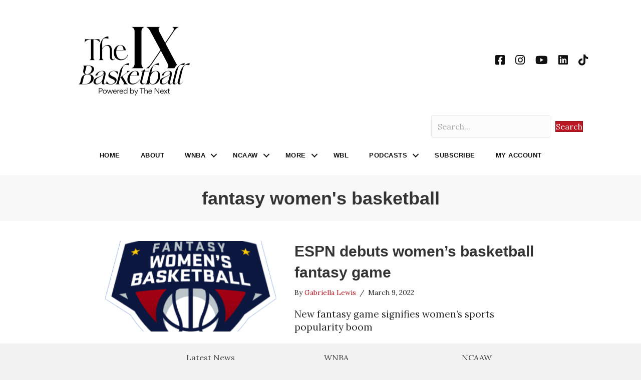

--- FILE ---
content_type: text/html; charset=UTF-8
request_url: https://www.thenexthoops.com/tag/fantasy-womens-basketball/
body_size: 20401
content:
<!DOCTYPE html>
<html lang="en-US">
<head>
<meta charset="UTF-8" />
<meta name='viewport' content='width=device-width, initial-scale=1.0' />
<meta http-equiv='X-UA-Compatible' content='IE=edge' />
<link rel="profile" href="https://gmpg.org/xfn/11" />
<meta name='robots' content='index, follow, max-image-preview:large, max-snippet:-1, max-video-preview:-1' />
	<style>img:is([sizes="auto" i], [sizes^="auto," i]) { contain-intrinsic-size: 3000px 1500px }</style>
	
<!-- Google Tag Manager for WordPress by gtm4wp.com -->
<script data-cfasync="false" data-pagespeed-no-defer>
	var gtm4wp_datalayer_name = "dataLayer";
	var dataLayer = dataLayer || [];
</script>
<!-- End Google Tag Manager for WordPress by gtm4wp.com -->
	<!-- This site is optimized with the Yoast SEO plugin v26.8 - https://yoast.com/product/yoast-seo-wordpress/ -->
	<title>fantasy women&#039;s basketball Archives - The IX Basketball</title>
	<link rel="canonical" href="https://www.thenexthoops.com/tag/fantasy-womens-basketball/" />
	<meta property="og:locale" content="en_US" />
	<meta property="og:type" content="article" />
	<meta property="og:title" content="fantasy women&#039;s basketball Archives - The IX Basketball" />
	<meta property="og:url" content="https://www.thenexthoops.com/tag/fantasy-womens-basketball/" />
	<meta property="og:site_name" content="The IX Basketball" />
	<meta property="og:image" content="https://i0.wp.com/www.thenexthoops.com/wp-content/uploads/2025/07/The-IX-Basketball-Site-Image.png?fit=1200%2C675&ssl=1" />
	<meta property="og:image:width" content="1200" />
	<meta property="og:image:height" content="675" />
	<meta property="og:image:type" content="image/png" />
	<meta name="twitter:card" content="summary_large_image" />
	<meta name="twitter:site" content="@johnastoehr" />
	<script type="application/ld+json" class="yoast-schema-graph">{"@context":"https://schema.org","@graph":[{"@type":"CollectionPage","@id":"https://www.thenexthoops.com/tag/fantasy-womens-basketball/","url":"https://www.thenexthoops.com/tag/fantasy-womens-basketball/","name":"fantasy women&#039;s basketball Archives - The IX Basketball","isPartOf":{"@id":"https://www.thenexthoops.com/#website"},"primaryImageOfPage":{"@id":"https://www.thenexthoops.com/tag/fantasy-womens-basketball/#primaryimage"},"image":{"@id":"https://www.thenexthoops.com/tag/fantasy-womens-basketball/#primaryimage"},"thumbnailUrl":"https://i0.wp.com/www.thenexthoops.com/wp-content/uploads/2022/03/Fantasy-WBB-logo.png?fit=1369%2C1217&ssl=1","breadcrumb":{"@id":"https://www.thenexthoops.com/tag/fantasy-womens-basketball/#breadcrumb"},"inLanguage":"en-US"},{"@type":"ImageObject","inLanguage":"en-US","@id":"https://www.thenexthoops.com/tag/fantasy-womens-basketball/#primaryimage","url":"https://i0.wp.com/www.thenexthoops.com/wp-content/uploads/2022/03/Fantasy-WBB-logo.png?fit=1369%2C1217&ssl=1","contentUrl":"https://i0.wp.com/www.thenexthoops.com/wp-content/uploads/2022/03/Fantasy-WBB-logo.png?fit=1369%2C1217&ssl=1","width":1369,"height":1217,"caption":"Courtesy of ESPN."},{"@type":"BreadcrumbList","@id":"https://www.thenexthoops.com/tag/fantasy-womens-basketball/#breadcrumb","itemListElement":[{"@type":"ListItem","position":1,"name":"Home","item":"https://www.thenexthoops.com/"},{"@type":"ListItem","position":2,"name":"fantasy women&#039;s basketball"}]},{"@type":"WebSite","@id":"https://www.thenexthoops.com/#website","url":"https://www.thenexthoops.com/","name":"The IX Basketball","description":"Where Women&#039;s Basketball Coverage Never Stops","publisher":{"@id":"https://www.thenexthoops.com/#organization"},"potentialAction":[{"@type":"SearchAction","target":{"@type":"EntryPoint","urlTemplate":"https://www.thenexthoops.com/?s={search_term_string}"},"query-input":{"@type":"PropertyValueSpecification","valueRequired":true,"valueName":"search_term_string"}}],"inLanguage":"en-US"},{"@type":"Organization","@id":"https://www.thenexthoops.com/#organization","name":"The Next","url":"https://www.thenexthoops.com/","logo":{"@type":"ImageObject","inLanguage":"en-US","@id":"https://www.thenexthoops.com/#/schema/logo/image/","url":"https://i0.wp.com/www.thenexthoops.com/wp-content/uploads/2021/08/thenextlogo.png?fit=994%2C240&ssl=1","contentUrl":"https://i0.wp.com/www.thenexthoops.com/wp-content/uploads/2021/08/thenextlogo.png?fit=994%2C240&ssl=1","width":994,"height":240,"caption":"The Next"},"image":{"@id":"https://www.thenexthoops.com/#/schema/logo/image/"},"sameAs":["https://x.com/johnastoehr"]}]}</script>
	<!-- / Yoast SEO plugin. -->


<link rel='dns-prefetch' href='//cdn1.wallkit.net' />
<link rel='dns-prefetch' href='//stats.wp.com' />
<link rel='dns-prefetch' href='//fonts.googleapis.com' />
<link href='https://fonts.gstatic.com' crossorigin rel='preconnect' />
<link rel='preconnect' href='//i0.wp.com' />
<link rel='preconnect' href='//c0.wp.com' />
<link rel="alternate" type="application/rss+xml" title="The IX Basketball &raquo; Feed" href="https://www.thenexthoops.com/feed/" />
<link rel="alternate" type="application/rss+xml" title="The IX Basketball &raquo; Comments Feed" href="https://www.thenexthoops.com/comments/feed/" />
<link rel="alternate" type="application/rss+xml" title="The IX Basketball &raquo; fantasy women&#039;s basketball Tag Feed" href="https://www.thenexthoops.com/tag/fantasy-womens-basketball/feed/" />
<link rel="preload" href="https://www.thenexthoops.com/wp-content/plugins/bb-plugin/fonts/fontawesome/5.15.4/webfonts/fa-solid-900.woff2" as="font" type="font/woff2" crossorigin="anonymous">
<link rel="preload" href="https://www.thenexthoops.com/wp-content/plugins/bb-plugin/fonts/fontawesome/5.15.4/webfonts/fa-brands-400.woff2" as="font" type="font/woff2" crossorigin="anonymous">
<link rel="preload" href="https://www.thenexthoops.com/wp-content/plugins/bb-plugin/fonts/fontawesome/5.15.4/webfonts/fa-regular-400.woff2" as="font" type="font/woff2" crossorigin="anonymous">
<script>
window._wpemojiSettings = {"baseUrl":"https:\/\/s.w.org\/images\/core\/emoji\/16.0.1\/72x72\/","ext":".png","svgUrl":"https:\/\/s.w.org\/images\/core\/emoji\/16.0.1\/svg\/","svgExt":".svg","source":{"concatemoji":"https:\/\/www.thenexthoops.com\/wp-includes\/js\/wp-emoji-release.min.js?ver=6.8.3"}};
/*! This file is auto-generated */
!function(s,n){var o,i,e;function c(e){try{var t={supportTests:e,timestamp:(new Date).valueOf()};sessionStorage.setItem(o,JSON.stringify(t))}catch(e){}}function p(e,t,n){e.clearRect(0,0,e.canvas.width,e.canvas.height),e.fillText(t,0,0);var t=new Uint32Array(e.getImageData(0,0,e.canvas.width,e.canvas.height).data),a=(e.clearRect(0,0,e.canvas.width,e.canvas.height),e.fillText(n,0,0),new Uint32Array(e.getImageData(0,0,e.canvas.width,e.canvas.height).data));return t.every(function(e,t){return e===a[t]})}function u(e,t){e.clearRect(0,0,e.canvas.width,e.canvas.height),e.fillText(t,0,0);for(var n=e.getImageData(16,16,1,1),a=0;a<n.data.length;a++)if(0!==n.data[a])return!1;return!0}function f(e,t,n,a){switch(t){case"flag":return n(e,"\ud83c\udff3\ufe0f\u200d\u26a7\ufe0f","\ud83c\udff3\ufe0f\u200b\u26a7\ufe0f")?!1:!n(e,"\ud83c\udde8\ud83c\uddf6","\ud83c\udde8\u200b\ud83c\uddf6")&&!n(e,"\ud83c\udff4\udb40\udc67\udb40\udc62\udb40\udc65\udb40\udc6e\udb40\udc67\udb40\udc7f","\ud83c\udff4\u200b\udb40\udc67\u200b\udb40\udc62\u200b\udb40\udc65\u200b\udb40\udc6e\u200b\udb40\udc67\u200b\udb40\udc7f");case"emoji":return!a(e,"\ud83e\udedf")}return!1}function g(e,t,n,a){var r="undefined"!=typeof WorkerGlobalScope&&self instanceof WorkerGlobalScope?new OffscreenCanvas(300,150):s.createElement("canvas"),o=r.getContext("2d",{willReadFrequently:!0}),i=(o.textBaseline="top",o.font="600 32px Arial",{});return e.forEach(function(e){i[e]=t(o,e,n,a)}),i}function t(e){var t=s.createElement("script");t.src=e,t.defer=!0,s.head.appendChild(t)}"undefined"!=typeof Promise&&(o="wpEmojiSettingsSupports",i=["flag","emoji"],n.supports={everything:!0,everythingExceptFlag:!0},e=new Promise(function(e){s.addEventListener("DOMContentLoaded",e,{once:!0})}),new Promise(function(t){var n=function(){try{var e=JSON.parse(sessionStorage.getItem(o));if("object"==typeof e&&"number"==typeof e.timestamp&&(new Date).valueOf()<e.timestamp+604800&&"object"==typeof e.supportTests)return e.supportTests}catch(e){}return null}();if(!n){if("undefined"!=typeof Worker&&"undefined"!=typeof OffscreenCanvas&&"undefined"!=typeof URL&&URL.createObjectURL&&"undefined"!=typeof Blob)try{var e="postMessage("+g.toString()+"("+[JSON.stringify(i),f.toString(),p.toString(),u.toString()].join(",")+"));",a=new Blob([e],{type:"text/javascript"}),r=new Worker(URL.createObjectURL(a),{name:"wpTestEmojiSupports"});return void(r.onmessage=function(e){c(n=e.data),r.terminate(),t(n)})}catch(e){}c(n=g(i,f,p,u))}t(n)}).then(function(e){for(var t in e)n.supports[t]=e[t],n.supports.everything=n.supports.everything&&n.supports[t],"flag"!==t&&(n.supports.everythingExceptFlag=n.supports.everythingExceptFlag&&n.supports[t]);n.supports.everythingExceptFlag=n.supports.everythingExceptFlag&&!n.supports.flag,n.DOMReady=!1,n.readyCallback=function(){n.DOMReady=!0}}).then(function(){return e}).then(function(){var e;n.supports.everything||(n.readyCallback(),(e=n.source||{}).concatemoji?t(e.concatemoji):e.wpemoji&&e.twemoji&&(t(e.twemoji),t(e.wpemoji)))}))}((window,document),window._wpemojiSettings);
</script>
<link rel='stylesheet' id='embedpress-css-css' href='https://www.thenexthoops.com/wp-content/plugins/embedpress/assets/css/embedpress.css?ver=1767956033' media='all' />
<link rel='stylesheet' id='embedpress-blocks-style-css' href='https://www.thenexthoops.com/wp-content/plugins/embedpress/assets/css/blocks.build.css?ver=1767956033' media='all' />
<link rel='stylesheet' id='embedpress-lazy-load-css-css' href='https://www.thenexthoops.com/wp-content/plugins/embedpress/assets/css/lazy-load.css?ver=1767956033' media='all' />
<style id='wp-emoji-styles-inline-css'>

	img.wp-smiley, img.emoji {
		display: inline !important;
		border: none !important;
		box-shadow: none !important;
		height: 1em !important;
		width: 1em !important;
		margin: 0 0.07em !important;
		vertical-align: -0.1em !important;
		background: none !important;
		padding: 0 !important;
	}
</style>
<link rel='stylesheet' id='wp-block-library-css' href='https://c0.wp.com/c/6.8.3/wp-includes/css/dist/block-library/style.min.css' media='all' />
<style id='wp-block-library-theme-inline-css'>
.wp-block-audio :where(figcaption){color:#555;font-size:13px;text-align:center}.is-dark-theme .wp-block-audio :where(figcaption){color:#ffffffa6}.wp-block-audio{margin:0 0 1em}.wp-block-code{border:1px solid #ccc;border-radius:4px;font-family:Menlo,Consolas,monaco,monospace;padding:.8em 1em}.wp-block-embed :where(figcaption){color:#555;font-size:13px;text-align:center}.is-dark-theme .wp-block-embed :where(figcaption){color:#ffffffa6}.wp-block-embed{margin:0 0 1em}.blocks-gallery-caption{color:#555;font-size:13px;text-align:center}.is-dark-theme .blocks-gallery-caption{color:#ffffffa6}:root :where(.wp-block-image figcaption){color:#555;font-size:13px;text-align:center}.is-dark-theme :root :where(.wp-block-image figcaption){color:#ffffffa6}.wp-block-image{margin:0 0 1em}.wp-block-pullquote{border-bottom:4px solid;border-top:4px solid;color:currentColor;margin-bottom:1.75em}.wp-block-pullquote cite,.wp-block-pullquote footer,.wp-block-pullquote__citation{color:currentColor;font-size:.8125em;font-style:normal;text-transform:uppercase}.wp-block-quote{border-left:.25em solid;margin:0 0 1.75em;padding-left:1em}.wp-block-quote cite,.wp-block-quote footer{color:currentColor;font-size:.8125em;font-style:normal;position:relative}.wp-block-quote:where(.has-text-align-right){border-left:none;border-right:.25em solid;padding-left:0;padding-right:1em}.wp-block-quote:where(.has-text-align-center){border:none;padding-left:0}.wp-block-quote.is-large,.wp-block-quote.is-style-large,.wp-block-quote:where(.is-style-plain){border:none}.wp-block-search .wp-block-search__label{font-weight:700}.wp-block-search__button{border:1px solid #ccc;padding:.375em .625em}:where(.wp-block-group.has-background){padding:1.25em 2.375em}.wp-block-separator.has-css-opacity{opacity:.4}.wp-block-separator{border:none;border-bottom:2px solid;margin-left:auto;margin-right:auto}.wp-block-separator.has-alpha-channel-opacity{opacity:1}.wp-block-separator:not(.is-style-wide):not(.is-style-dots){width:100px}.wp-block-separator.has-background:not(.is-style-dots){border-bottom:none;height:1px}.wp-block-separator.has-background:not(.is-style-wide):not(.is-style-dots){height:2px}.wp-block-table{margin:0 0 1em}.wp-block-table td,.wp-block-table th{word-break:normal}.wp-block-table :where(figcaption){color:#555;font-size:13px;text-align:center}.is-dark-theme .wp-block-table :where(figcaption){color:#ffffffa6}.wp-block-video :where(figcaption){color:#555;font-size:13px;text-align:center}.is-dark-theme .wp-block-video :where(figcaption){color:#ffffffa6}.wp-block-video{margin:0 0 1em}:root :where(.wp-block-template-part.has-background){margin-bottom:0;margin-top:0;padding:1.25em 2.375em}
</style>
<style id='classic-theme-styles-inline-css'>
/*! This file is auto-generated */
.wp-block-button__link{color:#fff;background-color:#32373c;border-radius:9999px;box-shadow:none;text-decoration:none;padding:calc(.667em + 2px) calc(1.333em + 2px);font-size:1.125em}.wp-block-file__button{background:#32373c;color:#fff;text-decoration:none}
</style>
<link rel='stylesheet' id='ultimate_blocks-cgb-style-css-css' href='https://www.thenexthoops.com/wp-content/plugins/ultimate-blocks/dist/blocks.style.build.css?ver=3.5.0' media='all' />
<link rel='stylesheet' id='mediaelement-css' href='https://c0.wp.com/c/6.8.3/wp-includes/js/mediaelement/mediaelementplayer-legacy.min.css' media='all' />
<link rel='stylesheet' id='wp-mediaelement-css' href='https://c0.wp.com/c/6.8.3/wp-includes/js/mediaelement/wp-mediaelement.min.css' media='all' />
<style id='jetpack-sharing-buttons-style-inline-css'>
.jetpack-sharing-buttons__services-list{display:flex;flex-direction:row;flex-wrap:wrap;gap:0;list-style-type:none;margin:5px;padding:0}.jetpack-sharing-buttons__services-list.has-small-icon-size{font-size:12px}.jetpack-sharing-buttons__services-list.has-normal-icon-size{font-size:16px}.jetpack-sharing-buttons__services-list.has-large-icon-size{font-size:24px}.jetpack-sharing-buttons__services-list.has-huge-icon-size{font-size:36px}@media print{.jetpack-sharing-buttons__services-list{display:none!important}}.editor-styles-wrapper .wp-block-jetpack-sharing-buttons{gap:0;padding-inline-start:0}ul.jetpack-sharing-buttons__services-list.has-background{padding:1.25em 2.375em}
</style>
<style id='global-styles-inline-css'>
:root{--wp--preset--aspect-ratio--square: 1;--wp--preset--aspect-ratio--4-3: 4/3;--wp--preset--aspect-ratio--3-4: 3/4;--wp--preset--aspect-ratio--3-2: 3/2;--wp--preset--aspect-ratio--2-3: 2/3;--wp--preset--aspect-ratio--16-9: 16/9;--wp--preset--aspect-ratio--9-16: 9/16;--wp--preset--color--black: #000000;--wp--preset--color--cyan-bluish-gray: #abb8c3;--wp--preset--color--white: #ffffff;--wp--preset--color--pale-pink: #f78da7;--wp--preset--color--vivid-red: #cf2e2e;--wp--preset--color--luminous-vivid-orange: #ff6900;--wp--preset--color--luminous-vivid-amber: #fcb900;--wp--preset--color--light-green-cyan: #7bdcb5;--wp--preset--color--vivid-green-cyan: #00d084;--wp--preset--color--pale-cyan-blue: #8ed1fc;--wp--preset--color--vivid-cyan-blue: #0693e3;--wp--preset--color--vivid-purple: #9b51e0;--wp--preset--color--fl-heading-text: #333333;--wp--preset--color--fl-body-bg: #f2f2f2;--wp--preset--color--fl-body-text: #232323;--wp--preset--color--fl-accent: #bc1823;--wp--preset--color--fl-accent-hover: #bc1823;--wp--preset--color--fl-topbar-bg: #ffffff;--wp--preset--color--fl-topbar-text: #808080;--wp--preset--color--fl-topbar-link: #428bca;--wp--preset--color--fl-topbar-hover: #428bca;--wp--preset--color--fl-header-bg: #ffffff;--wp--preset--color--fl-header-text: #757575;--wp--preset--color--fl-header-link: #757575;--wp--preset--color--fl-header-hover: #428bca;--wp--preset--color--fl-nav-bg: #ffffff;--wp--preset--color--fl-nav-link: #808080;--wp--preset--color--fl-nav-hover: #428bca;--wp--preset--color--fl-content-bg: #ffffff;--wp--preset--color--fl-footer-widgets-bg: #ffffff;--wp--preset--color--fl-footer-widgets-text: #757575;--wp--preset--color--fl-footer-widgets-link: #428bca;--wp--preset--color--fl-footer-widgets-hover: #428bca;--wp--preset--color--fl-footer-bg: #ffffff;--wp--preset--color--fl-footer-text: #808080;--wp--preset--color--fl-footer-link: #428bca;--wp--preset--color--fl-footer-hover: #428bca;--wp--preset--gradient--vivid-cyan-blue-to-vivid-purple: linear-gradient(135deg,rgba(6,147,227,1) 0%,rgb(155,81,224) 100%);--wp--preset--gradient--light-green-cyan-to-vivid-green-cyan: linear-gradient(135deg,rgb(122,220,180) 0%,rgb(0,208,130) 100%);--wp--preset--gradient--luminous-vivid-amber-to-luminous-vivid-orange: linear-gradient(135deg,rgba(252,185,0,1) 0%,rgba(255,105,0,1) 100%);--wp--preset--gradient--luminous-vivid-orange-to-vivid-red: linear-gradient(135deg,rgba(255,105,0,1) 0%,rgb(207,46,46) 100%);--wp--preset--gradient--very-light-gray-to-cyan-bluish-gray: linear-gradient(135deg,rgb(238,238,238) 0%,rgb(169,184,195) 100%);--wp--preset--gradient--cool-to-warm-spectrum: linear-gradient(135deg,rgb(74,234,220) 0%,rgb(151,120,209) 20%,rgb(207,42,186) 40%,rgb(238,44,130) 60%,rgb(251,105,98) 80%,rgb(254,248,76) 100%);--wp--preset--gradient--blush-light-purple: linear-gradient(135deg,rgb(255,206,236) 0%,rgb(152,150,240) 100%);--wp--preset--gradient--blush-bordeaux: linear-gradient(135deg,rgb(254,205,165) 0%,rgb(254,45,45) 50%,rgb(107,0,62) 100%);--wp--preset--gradient--luminous-dusk: linear-gradient(135deg,rgb(255,203,112) 0%,rgb(199,81,192) 50%,rgb(65,88,208) 100%);--wp--preset--gradient--pale-ocean: linear-gradient(135deg,rgb(255,245,203) 0%,rgb(182,227,212) 50%,rgb(51,167,181) 100%);--wp--preset--gradient--electric-grass: linear-gradient(135deg,rgb(202,248,128) 0%,rgb(113,206,126) 100%);--wp--preset--gradient--midnight: linear-gradient(135deg,rgb(2,3,129) 0%,rgb(40,116,252) 100%);--wp--preset--font-size--small: 13px;--wp--preset--font-size--medium: 20px;--wp--preset--font-size--large: 36px;--wp--preset--font-size--x-large: 42px;--wp--preset--spacing--20: 0.44rem;--wp--preset--spacing--30: 0.67rem;--wp--preset--spacing--40: 1rem;--wp--preset--spacing--50: 1.5rem;--wp--preset--spacing--60: 2.25rem;--wp--preset--spacing--70: 3.38rem;--wp--preset--spacing--80: 5.06rem;--wp--preset--shadow--natural: 6px 6px 9px rgba(0, 0, 0, 0.2);--wp--preset--shadow--deep: 12px 12px 50px rgba(0, 0, 0, 0.4);--wp--preset--shadow--sharp: 6px 6px 0px rgba(0, 0, 0, 0.2);--wp--preset--shadow--outlined: 6px 6px 0px -3px rgba(255, 255, 255, 1), 6px 6px rgba(0, 0, 0, 1);--wp--preset--shadow--crisp: 6px 6px 0px rgba(0, 0, 0, 1);}:where(.is-layout-flex){gap: 0.5em;}:where(.is-layout-grid){gap: 0.5em;}body .is-layout-flex{display: flex;}.is-layout-flex{flex-wrap: wrap;align-items: center;}.is-layout-flex > :is(*, div){margin: 0;}body .is-layout-grid{display: grid;}.is-layout-grid > :is(*, div){margin: 0;}:where(.wp-block-columns.is-layout-flex){gap: 2em;}:where(.wp-block-columns.is-layout-grid){gap: 2em;}:where(.wp-block-post-template.is-layout-flex){gap: 1.25em;}:where(.wp-block-post-template.is-layout-grid){gap: 1.25em;}.has-black-color{color: var(--wp--preset--color--black) !important;}.has-cyan-bluish-gray-color{color: var(--wp--preset--color--cyan-bluish-gray) !important;}.has-white-color{color: var(--wp--preset--color--white) !important;}.has-pale-pink-color{color: var(--wp--preset--color--pale-pink) !important;}.has-vivid-red-color{color: var(--wp--preset--color--vivid-red) !important;}.has-luminous-vivid-orange-color{color: var(--wp--preset--color--luminous-vivid-orange) !important;}.has-luminous-vivid-amber-color{color: var(--wp--preset--color--luminous-vivid-amber) !important;}.has-light-green-cyan-color{color: var(--wp--preset--color--light-green-cyan) !important;}.has-vivid-green-cyan-color{color: var(--wp--preset--color--vivid-green-cyan) !important;}.has-pale-cyan-blue-color{color: var(--wp--preset--color--pale-cyan-blue) !important;}.has-vivid-cyan-blue-color{color: var(--wp--preset--color--vivid-cyan-blue) !important;}.has-vivid-purple-color{color: var(--wp--preset--color--vivid-purple) !important;}.has-black-background-color{background-color: var(--wp--preset--color--black) !important;}.has-cyan-bluish-gray-background-color{background-color: var(--wp--preset--color--cyan-bluish-gray) !important;}.has-white-background-color{background-color: var(--wp--preset--color--white) !important;}.has-pale-pink-background-color{background-color: var(--wp--preset--color--pale-pink) !important;}.has-vivid-red-background-color{background-color: var(--wp--preset--color--vivid-red) !important;}.has-luminous-vivid-orange-background-color{background-color: var(--wp--preset--color--luminous-vivid-orange) !important;}.has-luminous-vivid-amber-background-color{background-color: var(--wp--preset--color--luminous-vivid-amber) !important;}.has-light-green-cyan-background-color{background-color: var(--wp--preset--color--light-green-cyan) !important;}.has-vivid-green-cyan-background-color{background-color: var(--wp--preset--color--vivid-green-cyan) !important;}.has-pale-cyan-blue-background-color{background-color: var(--wp--preset--color--pale-cyan-blue) !important;}.has-vivid-cyan-blue-background-color{background-color: var(--wp--preset--color--vivid-cyan-blue) !important;}.has-vivid-purple-background-color{background-color: var(--wp--preset--color--vivid-purple) !important;}.has-black-border-color{border-color: var(--wp--preset--color--black) !important;}.has-cyan-bluish-gray-border-color{border-color: var(--wp--preset--color--cyan-bluish-gray) !important;}.has-white-border-color{border-color: var(--wp--preset--color--white) !important;}.has-pale-pink-border-color{border-color: var(--wp--preset--color--pale-pink) !important;}.has-vivid-red-border-color{border-color: var(--wp--preset--color--vivid-red) !important;}.has-luminous-vivid-orange-border-color{border-color: var(--wp--preset--color--luminous-vivid-orange) !important;}.has-luminous-vivid-amber-border-color{border-color: var(--wp--preset--color--luminous-vivid-amber) !important;}.has-light-green-cyan-border-color{border-color: var(--wp--preset--color--light-green-cyan) !important;}.has-vivid-green-cyan-border-color{border-color: var(--wp--preset--color--vivid-green-cyan) !important;}.has-pale-cyan-blue-border-color{border-color: var(--wp--preset--color--pale-cyan-blue) !important;}.has-vivid-cyan-blue-border-color{border-color: var(--wp--preset--color--vivid-cyan-blue) !important;}.has-vivid-purple-border-color{border-color: var(--wp--preset--color--vivid-purple) !important;}.has-vivid-cyan-blue-to-vivid-purple-gradient-background{background: var(--wp--preset--gradient--vivid-cyan-blue-to-vivid-purple) !important;}.has-light-green-cyan-to-vivid-green-cyan-gradient-background{background: var(--wp--preset--gradient--light-green-cyan-to-vivid-green-cyan) !important;}.has-luminous-vivid-amber-to-luminous-vivid-orange-gradient-background{background: var(--wp--preset--gradient--luminous-vivid-amber-to-luminous-vivid-orange) !important;}.has-luminous-vivid-orange-to-vivid-red-gradient-background{background: var(--wp--preset--gradient--luminous-vivid-orange-to-vivid-red) !important;}.has-very-light-gray-to-cyan-bluish-gray-gradient-background{background: var(--wp--preset--gradient--very-light-gray-to-cyan-bluish-gray) !important;}.has-cool-to-warm-spectrum-gradient-background{background: var(--wp--preset--gradient--cool-to-warm-spectrum) !important;}.has-blush-light-purple-gradient-background{background: var(--wp--preset--gradient--blush-light-purple) !important;}.has-blush-bordeaux-gradient-background{background: var(--wp--preset--gradient--blush-bordeaux) !important;}.has-luminous-dusk-gradient-background{background: var(--wp--preset--gradient--luminous-dusk) !important;}.has-pale-ocean-gradient-background{background: var(--wp--preset--gradient--pale-ocean) !important;}.has-electric-grass-gradient-background{background: var(--wp--preset--gradient--electric-grass) !important;}.has-midnight-gradient-background{background: var(--wp--preset--gradient--midnight) !important;}.has-small-font-size{font-size: var(--wp--preset--font-size--small) !important;}.has-medium-font-size{font-size: var(--wp--preset--font-size--medium) !important;}.has-large-font-size{font-size: var(--wp--preset--font-size--large) !important;}.has-x-large-font-size{font-size: var(--wp--preset--font-size--x-large) !important;}
:where(.wp-block-post-template.is-layout-flex){gap: 1.25em;}:where(.wp-block-post-template.is-layout-grid){gap: 1.25em;}
:where(.wp-block-columns.is-layout-flex){gap: 2em;}:where(.wp-block-columns.is-layout-grid){gap: 2em;}
:root :where(.wp-block-pullquote){font-size: 1.5em;line-height: 1.6;}
</style>
<link rel='stylesheet' id='ctf_styles-css' href='https://www.thenexthoops.com/wp-content/plugins/custom-twitter-feeds/css/ctf-styles.min.css?ver=2.3.1' media='all' />
<link rel='stylesheet' id='bg-shce-genericons-css' href='https://www.thenexthoops.com/wp-content/plugins/show-hidecollapse-expand/assets/css/genericons/genericons.css?ver=6.8.3' media='all' />
<link rel='stylesheet' id='bg-show-hide-css' href='https://www.thenexthoops.com/wp-content/plugins/show-hidecollapse-expand/assets/css/bg-show-hide.css?ver=6.8.3' media='all' />
<link rel='stylesheet' id='ub-extension-style-css-css' href='https://www.thenexthoops.com/wp-content/plugins/ultimate-blocks/src/extensions/style.css?ver=6.8.3' media='all' />
<link rel='stylesheet' id='wallkit-wp-google-fonts-css' href='https://fonts.googleapis.com/css2?family=Oswald:wght@400;500;700&#038;family=Inter:wght@300;400;500;600;700&#038;display=swap' media='all' />
<link rel='stylesheet' id='wallkit-wp-css' href='https://www.thenexthoops.com/wp-content/plugins/wallkit/public/css/wallkit-wp-public.min.css?ver=3.4.4' media='all' />
<link rel='stylesheet' id='font-awesome-5-css' href='https://www.thenexthoops.com/wp-content/plugins/bb-plugin/fonts/fontawesome/5.15.4/css/all.min.css?ver=2.10.0.5' media='all' />
<link rel='stylesheet' id='fl-builder-layout-bundle-253bac07056eb9a7ed2b17832a62be49-css' href='https://www.thenexthoops.com/wp-content/uploads/bb-plugin/cache/253bac07056eb9a7ed2b17832a62be49-layout-bundle.css?ver=2.10.0.5-1.5.2.1' media='all' />
<link rel='stylesheet' id='jquery-magnificpopup-css' href='https://www.thenexthoops.com/wp-content/plugins/bb-plugin/css/jquery.magnificpopup.min.css?ver=2.10.0.5' media='all' />
<link rel='stylesheet' id='base-css' href='https://www.thenexthoops.com/wp-content/themes/bb-theme/css/base.min.css?ver=1.7.19' media='all' />
<link rel='stylesheet' id='fl-automator-skin-css' href='https://www.thenexthoops.com/wp-content/uploads/bb-theme/skin-6970eb8a00fa2.css?ver=1.7.19' media='all' />
<link rel='stylesheet' id='fl-child-theme-css' href='https://www.thenexthoops.com/wp-content/themes/thenext/style.css?ver=1628988456' media='all' />
<link rel='stylesheet' id='pp-animate-css' href='https://www.thenexthoops.com/wp-content/plugins/bbpowerpack/assets/css/animate.min.css?ver=3.5.1' media='all' />
<link rel='stylesheet' id='fl-builder-google-fonts-d7cdaf9e2454ecd86ef5da1692a54168-css' href='//fonts.googleapis.com/css?family=Lora%3A300%2C400%2C700&#038;ver=6.8.3' media='all' />
<script src="https://c0.wp.com/c/6.8.3/wp-includes/js/jquery/jquery.min.js" id="jquery-core-js"></script>
<script src="https://c0.wp.com/c/6.8.3/wp-includes/js/jquery/jquery-migrate.min.js" id="jquery-migrate-js"></script>
<link rel="https://api.w.org/" href="https://www.thenexthoops.com/wp-json/" /><link rel="alternate" title="JSON" type="application/json" href="https://www.thenexthoops.com/wp-json/wp/v2/tags/1144" /><link rel="EditURI" type="application/rsd+xml" title="RSD" href="https://www.thenexthoops.com/xmlrpc.php?rsd" />
		<script>
			var bb_powerpack = {
				version: '2.40.10',
				getAjaxUrl: function() { return atob( 'aHR0cHM6Ly93d3cudGhlbmV4dGhvb3BzLmNvbS93cC1hZG1pbi9hZG1pbi1hamF4LnBocA==' ); },
				callback: function() {},
				mapMarkerData: {},
				post_id: '9683',
				search_term: '',
				current_page: 'https://www.thenexthoops.com/tag/fantasy-womens-basketball/',
				conditionals: {
					is_front_page: false,
					is_home: false,
					is_archive: true,
					current_post_type: '',
					is_tax: false,
										current_tax: 'post_tag',
					current_term: 'fantasy-womens-basketball',
										is_author: false,
					current_author: false,
					is_search: false,
									}
			};
		</script>
		        <script type="text/javascript">
            var wallkitPostData = [];
        </script>
        <style>.wkwp-paywall a {
        	box-shadow: none;
        }
        
        .wkwp-paywall .wkwp-content-inner {
        	display:none;
        }
        .wkwp-paywall .wkwp-content-inner.wkwp-content-blured {
        	display:block;
        	filter:blur(4px);
			-webkit-user-select: none;
			-ms-user-select: none;
			user-select: none;
        }
        
        .wkwp-paywall .wkwp-paywall-block {
            position: relative;
        }
        .wkwp-paywall .wkwp-paywall-block:before {
            content: '';
            display: block;
            width: 100%;
            height: 140px;
            position: absolute;
            background: linear-gradient(rgba(255, 255, 255, 0), rgba(255, 255, 255, 0.8), white);
            left: 0;
        	top: -130px;
        }
        
        .wkwp-paywall-block .wallkit-paywall-block {
        	position: relative;
            text-align: center;
            margin: 0 auto;
            background-color: #ffffff;
            border: 1px solid #AA0000;
            padding: 40px 20px;
        }
        
        .wkwp-paywall-block .wallkit-paywall-block .wallkit-paywall-block__title {
            color: #AA0000;
            font-size: 24px;
			line-height: 36px;
            margin: 0;
            margin-bottom: 16px;
			text-align: center;
			text-transform: uppercase;
			font-family: 'Oswald', sans-serif;
        }
        
        .wkwp-paywall-block .wallkit-paywall-block .wallkit-paywall-block__description {
            font-size: 18px;
            margin-bottom: 18px;
            line-height: 24px;
            color: #333333;
			text-align: center;
			font-family: 'Inter', sans-serif;
        }
        
        .wkwp-paywall-block .wallkit-paywall-block .wallkit-subscribe-btn {
        	text-decoration: none;
            background: #AA0000;
			border: 1px solid #AA0000;
            color: #ffffff;
			text-transform: uppercase;
            padding: 10px 40px;
			font-family: 'Inter', sans-serif;			
            display: inline-block;
            font-size: 16px;
			line-height: 18px;
            margin: 0 0 15px;
            z-index: 1;
            position: relative;
            box-shadow: none;
			text-align: center;
			-webkit-transition: all ease-in-out .3s;
  			-moz-transition: all ease-in-out .3s;
  			-ms-transition: all ease-in-out .3s;
  			-o-transition: all ease-in-out .3s;
  			transition: all ease-in-out .3s;
        }

		.wkwp-paywall-block .wallkit-paywall-block .wallkit-subscribe-btn:hover {
			background: #ffffff;
			color: #000000;
		}

		.wkwp-paywall-block .wallkit-paywall-block .wallkit-subscribe-plan-cta {
			text-align: center;
			font-family: 'Inter', sans-serif;
			font-size: 14px;
			line-height: 17px;
			color: #000000;
		}
        
        .wkwp-paywall-block .wallkit-paywall-block .wallkit-subscribe-plan-cta .wallkit-paywall-block__login_plans {
			font-family: 'Inter', sans-serif;
			font-size: 14px;
			line-height: 17px;
            color: #AA0000;
        	box-shadow: none;	
        }


body .wk-popup-auth-container .wk-auth-content #wk-fb-auth-wrapper #wk-email-auth-form .wk-form-footer .wk-form__footer a#auth-signin-link, body .wk-popup-auth-container .wk-auth-content #wk-fb-auth-wrapper #wk-email-auth-form .wk-form-footer .wk-form__sub-footer a#auth-signup-link {
    text-decoration: underline;
    color: #3170f3;
    font-weight: 600;
}

		</style><style>.wk-login-container.wk-login-sticky{
        	background:#ffffff;
        	position:fixed;
        	bottom:20px;
        	right:20px;
        	padding:20px 33px;
        	z-index: 100;
			border: 1px solid #000000;
	        -webkit-transition: bottom cubic-bezier(0.4, 0, 0.2, 1) .7s;
  			-moz-transition: bottom cubic-bezier(0.4, 0, 0.2, 1) .7s;
  			-ms-transition: bottom cubic-bezier(0.4, 0, 0.2, 1) .7s;
  			-o-transition: bottom cubic-bezier(0.4, 0, 0.2, 1) .7s;
  			transition: bottom cubic-bezier(0.4, 0, 0.2, 1) .7s;
	        bottom: -200px;
        }

        .wkwp-login-block .wk-login-container .wk-login-wrapper .wk-user .wkwp-user-my-account-img {
			width: 24px;
			height: 24px;
			border-radius: 1000px;
			margin-right: 8px;
			display: none;
        }

        .wkwp-login-block[data-wk-call-status-user="guest"] .wk-login-container.wk-login-sticky {
			bottom: 30px;
        }
        .wkwp-login-block[data-wk-call-status-user="authorized"] .wk-login-container.wk-login-sticky {
			bottom: 30px;
        }
        .wkwp-login-block[data-wk-call-status-user="guest"] .wk-login-container .wk-login-wrapper .wk-user{
        	display:flex;
        	align-items:center;
			flex-direction: column;
        }

        .wkwp-login-block[data-wk-call-status-user="guest"] .wk-login-container .wk-login-wrapper .wk-user a{
        	font-size:16px;
			text-align: center;
			display: block;
			font-family: 'Inter', sans-serif;
			color: #000000;
			padding: 10px 20px;
			border: 1px solid #AA0000;
			text-decoration: none;
			width: 100%;
			font-weight: 500;
			-webkit-transition: all ease-in-out .3s;
  			-moz-transition: all ease-in-out .3s;
  			-ms-transition: all ease-in-out .3s;
  			-o-transition: all ease-in-out .3s;
  			transition: all ease-in-out .3s;
        }
		.wkwp-login-block[data-wk-call-status-user="guest"] .wk-login-container .wk-login-wrapper .wk-user a:hover {
			background-color: #AA0000;
			color: #ffffff;
		}

		.wkwp-login-block[data-wk-call-status-user="guest"] .wk-login-container .wk-login-wrapper .wk-user {
			max-width:100px;
		}

		.wkwp-login-block .wk-login-container .wk-login-wrapper .wk-user .wkwp-site-logo {
			display:none;
			max-width: 100px;
			margin-bottom: 15px;
		}

.wkwp-login-block[data-wk-call-status-user="authorized"] .wk-login-container {
	padding: 8px 22px;
}
.wkwp-login-block[data-wk-call-status-user="authorized"] .wk-login-container .wk-user {
	flex-direction: row-reverse;
	max-width: initial;
	display: flex;
	align-items: center;
}

.wkwp-login-block[data-wk-call-status-user="authorized"] .wk-login-container .wk-user a {
	padding: 0;
	margin: 0;
	font-size: 16px;
	line-height: 16px;
	font-family: 'Inter', sans-serif;
	border: none;	
	color: #000000;
	text-decoration: none;
}
.wkwp-login-block[data-wk-call-status-user="authorized"] .wk-login-container .wk-user a:hover {
	background-color: transparent;
	color: #000000;
}</style>	<style>img#wpstats{display:none}</style>
		
<!-- Google Tag Manager for WordPress by gtm4wp.com -->
<!-- GTM Container placement set to footer -->
<script data-cfasync="false" data-pagespeed-no-defer>
	var dataLayer_content = {"pagePostType":"post","pagePostType2":"tag-post"};
	dataLayer.push( dataLayer_content );
</script>
<script data-cfasync="false" data-pagespeed-no-defer>
(function(w,d,s,l,i){w[l]=w[l]||[];w[l].push({'gtm.start':
new Date().getTime(),event:'gtm.js'});var f=d.getElementsByTagName(s)[0],
j=d.createElement(s),dl=l!='dataLayer'?'&l='+l:'';j.async=true;j.src=
'//www.googletagmanager.com/gtm.js?id='+i+dl;f.parentNode.insertBefore(j,f);
})(window,document,'script','dataLayer','GTM-KFGM9Z7');
</script>
<!-- End Google Tag Manager for WordPress by gtm4wp.com --><meta name="generator" content="Elementor 3.34.3; features: additional_custom_breakpoints; settings: css_print_method-external, google_font-enabled, font_display-auto">
<style>.recentcomments a{display:inline !important;padding:0 !important;margin:0 !important;}</style>			<style>
				.e-con.e-parent:nth-of-type(n+4):not(.e-lazyloaded):not(.e-no-lazyload),
				.e-con.e-parent:nth-of-type(n+4):not(.e-lazyloaded):not(.e-no-lazyload) * {
					background-image: none !important;
				}
				@media screen and (max-height: 1024px) {
					.e-con.e-parent:nth-of-type(n+3):not(.e-lazyloaded):not(.e-no-lazyload),
					.e-con.e-parent:nth-of-type(n+3):not(.e-lazyloaded):not(.e-no-lazyload) * {
						background-image: none !important;
					}
				}
				@media screen and (max-height: 640px) {
					.e-con.e-parent:nth-of-type(n+2):not(.e-lazyloaded):not(.e-no-lazyload),
					.e-con.e-parent:nth-of-type(n+2):not(.e-lazyloaded):not(.e-no-lazyload) * {
						background-image: none !important;
					}
				}
			</style>
			<link rel="icon" href="https://i0.wp.com/www.thenexthoops.com/wp-content/uploads/2025/07/IX-Basketball-Main-Website-Icon-No-Tagline.png?fit=32%2C32&#038;ssl=1" sizes="32x32" />
<link rel="icon" href="https://i0.wp.com/www.thenexthoops.com/wp-content/uploads/2025/07/IX-Basketball-Main-Website-Icon-No-Tagline.png?fit=192%2C192&#038;ssl=1" sizes="192x192" />
<link rel="apple-touch-icon" href="https://i0.wp.com/www.thenexthoops.com/wp-content/uploads/2025/07/IX-Basketball-Main-Website-Icon-No-Tagline.png?fit=180%2C180&#038;ssl=1" />
<meta name="msapplication-TileImage" content="https://i0.wp.com/www.thenexthoops.com/wp-content/uploads/2025/07/IX-Basketball-Main-Website-Icon-No-Tagline.png?fit=270%2C270&#038;ssl=1" />
		<style id="wp-custom-css">
			.main-content iframe[src] {
    opacity: 1;
}

/* Pico signals hide/display */
.HideWhenRegistered[data-pico-status="registered"],
.HideWhenRegistered[data-pico-status="paying"] {
display:none;
}

.ShowWhenRegistered {
display:none;
}

.ShowWhenRegistered[data-pico-status="registered"],
.ShowWhenRegistered[data-pico-status="paying"] {
display:block;
}

.HideWhenPaying[data-pico-status="paying"] {
display:none;
}

.ShowWhenPaying {
display:none;
}

.ShowWhenPaying[data-pico-status="paying"] {
display:block;
}
/*End Pico hide/display*/		</style>
		</head>
<body class="archive tag tag-fantasy-womens-basketball tag-1144 wp-theme-bb-theme wp-child-theme-thenext fl-builder-2-10-0-5 fl-themer-1-5-2-1 fl-theme-1-7-19 fl-no-js wkwp-user-hide fl-theme-builder-header fl-theme-builder-header-header fl-theme-builder-footer fl-theme-builder-footer-footer fl-theme-builder-archive fl-theme-builder-archive-category-and-tags fl-framework-base fl-preset-default fl-full-width fl-search-active elementor-default elementor-kit-8622" itemscope="itemscope" itemtype="https://schema.org/WebPage">
<a aria-label="Skip to content" class="fl-screen-reader-text" href="#fl-main-content">Skip to content</a><div class="fl-page">
	<header class="fl-builder-content fl-builder-content-17 fl-builder-global-templates-locked" data-post-id="17" data-type="header" data-sticky="0" data-sticky-on="" data-sticky-breakpoint="medium" data-shrink="0" data-overlay="0" data-overlay-bg="transparent" data-shrink-image-height="50px" role="banner" itemscope="itemscope" itemtype="http://schema.org/WPHeader"><div class="fl-row fl-row-full-width fl-row-bg-color fl-node-60ea4fbc344f1 fl-row-default-height fl-row-align-center" data-node="60ea4fbc344f1">
	<div class="fl-row-content-wrap">
						<div class="fl-row-content fl-row-fixed-width fl-node-content">
		
<div class="fl-col-group fl-node-60ea4fbc344f5 fl-col-group-equal-height fl-col-group-align-center fl-col-group-custom-width" data-node="60ea4fbc344f5">
			<div class="fl-col fl-node-60ea4fbc344f6 fl-col-bg-color fl-col-small-custom-width fl-col-has-cols" data-node="60ea4fbc344f6">
	<div class="fl-col-content fl-node-content">
<div class="fl-col-group fl-node-61143ec200ca6 fl-col-group-nested fl-col-group-equal-height fl-col-group-align-center fl-col-group-custom-width" data-node="61143ec200ca6">
			<div class="fl-col fl-node-61143ec200d8a fl-col-bg-color fl-col-small fl-col-small-custom-width" data-node="61143ec200d8a">
	<div class="fl-col-content fl-node-content"><div class="fl-module fl-module-photo fl-node-6107a6e5375ce" data-node="6107a6e5375ce">
	<div class="fl-module-content fl-node-content">
		<div role="figure" class="fl-photo fl-photo-align-left" itemscope itemtype="https://schema.org/ImageObject">
	<div class="fl-photo-content fl-photo-img-png">
				<a href="https://www.thenexthoops.com" target="_self" itemprop="url">
				<img fetchpriority="high" fetchpriority="high" decoding="async" width="300" height="168" class="fl-photo-img wp-image-49246" src="https://www.thenexthoops.com/wp-content/uploads/2021/07/Website-Icons-4-300x168.png" alt="Website Icons (4)" title="Website Icons (4)"  data-no-lazy="1" itemprop="image" srcset="https://i0.wp.com/www.thenexthoops.com/wp-content/uploads/2021/07/Website-Icons-4.png?resize=300%2C168&amp;ssl=1 300w, https://i0.wp.com/www.thenexthoops.com/wp-content/uploads/2021/07/Website-Icons-4.png?resize=600%2C336&amp;ssl=1 600w, https://i0.wp.com/www.thenexthoops.com/wp-content/uploads/2021/07/Website-Icons-4.png?w=713&amp;ssl=1 713w" sizes="(max-width: 300px) 100vw, 300px" />
				</a>
					</div>
	</div>
	</div>
</div>
</div>
</div>
			<div class="fl-col fl-node-61143ec200d8e fl-col-bg-color fl-col-small fl-col-small-custom-width" data-node="61143ec200d8e">
	<div class="fl-col-content fl-node-content"><div class="fl-module fl-module-icon-group fl-node-61149c501882a" data-node="61149c501882a">
	<div class="fl-module-content fl-node-content">
		<div class="fl-icon-group">
	<span class="fl-icon">
								<a href="https://www.facebook.com/TheIXBasketball/" target="_self">
							<i class="fab fa-facebook-square" aria-hidden="true"></i>
						</a>
			</span>
		<span class="fl-icon">
								<a href="https://www.instagram.com/theixsports/" target="_blank" rel="noopener nofollow" >
							<i class="fab fa-instagram" aria-hidden="true"></i>
						</a>
			</span>
		<span class="fl-icon">
								<a href="https://youtube.com/@theixsports?si=kvGNwkMGdAQdmLG8" target="_blank" rel="noopener" >
							<i class="fab fa-youtube" aria-hidden="true"></i>
				<span class="sr-only">YouTube</span>
						</a>
			</span>
		<span class="fl-icon">
								<a href="https://www.linkedin.com/company/the-ix-sports" target="_blank" rel="noopener" >
							<i class="fab fa-linkedin" aria-hidden="true"></i>
				<span class="sr-only">LinkedIn</span>
						</a>
			</span>
		<span class="fl-icon">
								<a href="https://www.tiktok.com/@theixsports__" target="_self">
							<i class="fab fa-tiktok" aria-hidden="true"></i>
						</a>
			</span>
	</div>
	</div>
</div>
</div>
</div>
			<div class="fl-col fl-node-6114af878f99b fl-col-bg-color fl-col-small fl-col-small-custom-width fl-visible-medium fl-visible-mobile" data-node="6114af878f99b">
	<div class="fl-col-content fl-node-content"><div class="fl-module fl-module-menu fl-node-60ea4fbc344f9 fl-visible-medium fl-visible-mobile" data-node="60ea4fbc344f9">
	<div class="fl-module-content fl-node-content">
		<div class="fl-menu fl-menu-responsive-toggle-medium-mobile">
	<button class="fl-menu-mobile-toggle hamburger fl-content-ui-button" aria-haspopup="menu" aria-label="Menu"><span class="fl-menu-icon svg-container"><svg version="1.1" class="hamburger-menu" xmlns="http://www.w3.org/2000/svg" xmlns:xlink="http://www.w3.org/1999/xlink" viewBox="0 0 512 512">
<rect class="fl-hamburger-menu-top" width="512" height="102"/>
<rect class="fl-hamburger-menu-middle" y="205" width="512" height="102"/>
<rect class="fl-hamburger-menu-bottom" y="410" width="512" height="102"/>
</svg>
</span></button>	<div class="fl-clear"></div>
	<nav role="navigation" aria-label="Menu" itemscope="itemscope" itemtype="https://schema.org/SiteNavigationElement"><ul id="menu-main-menu" class="menu fl-menu-horizontal fl-toggle-arrows"><li id="menu-item-19" class="menu-item menu-item-type-post_type menu-item-object-page menu-item-home"><a role="menuitem" href="https://www.thenexthoops.com/">Home</a></li><li id="menu-item-164" class="menu-item menu-item-type-post_type menu-item-object-page"><a role="menuitem" href="https://www.thenexthoops.com/about/">About</a></li><li id="menu-item-2462" class="menu-item menu-item-type-taxonomy menu-item-object-category menu-item-has-children fl-has-submenu"><div class="fl-has-submenu-container"><a role="menuitem" href="https://www.thenexthoops.com/category/wnba/">WNBA</a><span role="button" tabindex="0" role="menuitem" aria-label="WNBA submenu toggle" aria-haspopup="menu" aria-expanded="false" aria-controls="sub-menu-2462" class="fl-menu-toggle fl-content-ui-button"></span></div><ul id="sub-menu-2462" class="sub-menu" role="menu">	<li id="menu-item-5621" class="menu-item menu-item-type-taxonomy menu-item-object-category"><a role="menuitem" href="https://www.thenexthoops.com/category/wnba/atlanta-dream/">Atlanta Dream</a></li>	<li id="menu-item-5623" class="menu-item menu-item-type-taxonomy menu-item-object-category"><a role="menuitem" href="https://www.thenexthoops.com/category/wnba/connecticut-sun/">Connecticut Sun</a></li>	<li id="menu-item-5622" class="menu-item menu-item-type-taxonomy menu-item-object-category"><a role="menuitem" href="https://www.thenexthoops.com/category/wnba/chicago-sky/">Chicago Sky</a></li>	<li id="menu-item-5639" class="menu-item menu-item-type-taxonomy menu-item-object-category"><a role="menuitem" href="https://www.thenexthoops.com/category/wnba/dallas-wings/">Dallas Wings</a></li>	<li id="menu-item-26254" class="menu-item menu-item-type-taxonomy menu-item-object-category"><a role="menuitem" href="https://www.thenexthoops.com/category/wnba/golden-state-valkyries/">Golden State Valkyries</a></li>	<li id="menu-item-5640" class="menu-item menu-item-type-taxonomy menu-item-object-category"><a role="menuitem" href="https://www.thenexthoops.com/category/wnba/indiana-fever/">Indiana Fever</a></li>	<li id="menu-item-5641" class="menu-item menu-item-type-taxonomy menu-item-object-category"><a role="menuitem" href="https://www.thenexthoops.com/category/wnba/las-vegas-aces/">Las Vegas Aces</a></li>	<li id="menu-item-5642" class="menu-item menu-item-type-taxonomy menu-item-object-category"><a role="menuitem" href="https://www.thenexthoops.com/category/wnba/los-angeles-sparks/">Los Angeles Sparks</a></li>	<li id="menu-item-5643" class="menu-item menu-item-type-taxonomy menu-item-object-category"><a role="menuitem" href="https://www.thenexthoops.com/category/wnba/minnesota-lynx/">Minnesota Lynx</a></li>	<li id="menu-item-5644" class="menu-item menu-item-type-taxonomy menu-item-object-category"><a role="menuitem" href="https://www.thenexthoops.com/category/wnba/new-york-liberty/">New York Liberty</a></li>	<li id="menu-item-5645" class="menu-item menu-item-type-taxonomy menu-item-object-category"><a role="menuitem" href="https://www.thenexthoops.com/category/wnba/phoenix-mercury/">Phoenix Mercury</a></li>	<li id="menu-item-49316" class="menu-item menu-item-type-taxonomy menu-item-object-category"><a role="menuitem" href="https://www.thenexthoops.com/category/wnba/portland-wnba/">Portland Fire</a></li>	<li id="menu-item-5646" class="menu-item menu-item-type-taxonomy menu-item-object-category"><a role="menuitem" href="https://www.thenexthoops.com/category/wnba/seattle-storm/">Seattle Storm</a></li>	<li id="menu-item-34992" class="menu-item menu-item-type-taxonomy menu-item-object-category"><a role="menuitem" href="https://www.thenexthoops.com/category/wnba/toronto-tempo/">Toronto Tempo</a></li>	<li id="menu-item-5647" class="menu-item menu-item-type-taxonomy menu-item-object-category"><a role="menuitem" href="https://www.thenexthoops.com/category/wnba/washington-mystics/">Washington Mystics</a></li>	<li id="menu-item-48452" class="menu-item menu-item-type-taxonomy menu-item-object-category"><a role="menuitem" href="https://www.thenexthoops.com/category/wnba/wnba-cleveland/">WNBA Cleveland</a></li>	<li id="menu-item-48453" class="menu-item menu-item-type-taxonomy menu-item-object-category"><a role="menuitem" href="https://www.thenexthoops.com/category/wnba/wnba-detroit/">WNBA Detroit</a></li>	<li id="menu-item-48454" class="menu-item menu-item-type-taxonomy menu-item-object-category"><a role="menuitem" href="https://www.thenexthoops.com/category/wnba/wnba-philadelphia/">WNBA Philadelphia</a></li></ul></li><li id="menu-item-5628" class="menu-item menu-item-type-taxonomy menu-item-object-category menu-item-has-children fl-has-submenu"><div class="fl-has-submenu-container"><a role="menuitem" href="https://www.thenexthoops.com/category/ncaaw/">NCAAW</a><span role="button" tabindex="0" role="menuitem" aria-label="NCAAW submenu toggle" aria-haspopup="menu" aria-expanded="false" aria-controls="sub-menu-5628" class="fl-menu-toggle fl-content-ui-button"></span></div><ul id="sub-menu-5628" class="sub-menu" role="menu">	<li id="menu-item-5629" class="menu-item menu-item-type-taxonomy menu-item-object-category"><a role="menuitem" href="https://www.thenexthoops.com/category/ncaaw/acc/">ACC</a></li>	<li id="menu-item-5630" class="menu-item menu-item-type-taxonomy menu-item-object-category"><a role="menuitem" href="https://www.thenexthoops.com/category/ncaaw/big-12/">Big 12</a></li>	<li id="menu-item-5631" class="menu-item menu-item-type-taxonomy menu-item-object-category"><a role="menuitem" href="https://www.thenexthoops.com/category/ncaaw/big-east/">BIG EAST</a></li>	<li id="menu-item-5632" class="menu-item menu-item-type-taxonomy menu-item-object-category"><a role="menuitem" href="https://www.thenexthoops.com/category/ncaaw/big-ten/">Big Ten</a></li>	<li id="menu-item-5635" class="menu-item menu-item-type-taxonomy menu-item-object-category"><a role="menuitem" href="https://www.thenexthoops.com/category/ncaaw/sec/">SEC</a></li>	<li id="menu-item-5633" class="menu-item menu-item-type-taxonomy menu-item-object-category"><a role="menuitem" href="https://www.thenexthoops.com/category/ncaaw/mid-majors/">Mid-Majors</a></li>	<li id="menu-item-26129" class="menu-item menu-item-type-taxonomy menu-item-object-category"><a role="menuitem" href="https://www.thenexthoops.com/category/ncaaw/hbcus/">HBCUs</a></li></ul></li><li id="menu-item-41111" class="menu-item menu-item-type-custom menu-item-object-custom menu-item-has-children fl-has-submenu"><div class="fl-has-submenu-container"><a role="menuitem" href="#">More</a><span role="button" tabindex="0" role="menuitem" aria-label="More submenu toggle" aria-haspopup="menu" aria-expanded="false" aria-controls="sub-menu-41111" class="fl-menu-toggle fl-content-ui-button"></span></div><ul id="sub-menu-41111" class="sub-menu" role="menu">	<li id="menu-item-5625" class="menu-item menu-item-type-taxonomy menu-item-object-category menu-item-has-children fl-has-submenu"><div class="fl-has-submenu-container"><a role="menuitem" href="https://www.thenexthoops.com/category/international/">International</a><span role="button" tabindex="0" role="menuitem" aria-label="International submenu toggle" aria-haspopup="menu" aria-expanded="false" aria-controls="sub-menu-5625" class="fl-menu-toggle fl-content-ui-button"></span></div>	<ul id="sub-menu-5625" class="sub-menu" role="menu">		<li id="menu-item-5626" class="menu-item menu-item-type-taxonomy menu-item-object-category"><a role="menuitem" href="https://www.thenexthoops.com/category/international/team-usa/">Team USA</a></li>		<li id="menu-item-5627" class="menu-item menu-item-type-taxonomy menu-item-object-category"><a role="menuitem" href="https://www.thenexthoops.com/category/international/world/">World</a></li>		<li id="menu-item-24904" class="menu-item menu-item-type-taxonomy menu-item-object-category"><a role="menuitem" href="https://www.thenexthoops.com/category/3x3/">3&#215;3</a></li></ul></li>	<li id="menu-item-41106" class="menu-item menu-item-type-custom menu-item-object-custom menu-item-has-children fl-has-submenu"><div class="fl-has-submenu-container"><a role="menuitem" href="#">Other Pros</a><span role="button" tabindex="0" role="menuitem" aria-label="Other Pros submenu toggle" aria-haspopup="menu" aria-expanded="false" aria-controls="sub-menu-41106" class="fl-menu-toggle fl-content-ui-button"></span></div>	<ul id="sub-menu-41106" class="sub-menu" role="menu">		<li id="menu-item-30552" class="menu-item menu-item-type-taxonomy menu-item-object-category"><a role="menuitem" href="https://www.thenexthoops.com/category/athletes-unlimited/">AU</a></li>		<li id="menu-item-24905" class="menu-item menu-item-type-taxonomy menu-item-object-category"><a role="menuitem" href="https://www.thenexthoops.com/category/international/euroleague/">EuroLeague</a></li>		<li id="menu-item-41107" class="menu-item menu-item-type-taxonomy menu-item-object-category"><a role="menuitem" href="https://www.thenexthoops.com/category/unrivaled/">Unrivaled</a></li></ul></li></ul></li><li id="menu-item-24908" class="menu-item menu-item-type-taxonomy menu-item-object-category"><a role="menuitem" href="https://www.thenexthoops.com/category/wbl/">WBL</a></li><li id="menu-item-10008" class="menu-item menu-item-type-taxonomy menu-item-object-category menu-item-has-children fl-has-submenu"><div class="fl-has-submenu-container"><a role="menuitem" href="https://www.thenexthoops.com/category/podcast/locked-on-wbb/">Podcasts</a><span role="button" tabindex="0" role="menuitem" aria-label="Podcasts submenu toggle" aria-haspopup="menu" aria-expanded="false" aria-controls="sub-menu-10008" class="fl-menu-toggle fl-content-ui-button"></span></div><ul id="sub-menu-10008" class="sub-menu" role="menu">	<li id="menu-item-51521" class="menu-item menu-item-type-custom menu-item-object-custom menu-item-has-children fl-has-submenu"><div class="fl-has-submenu-container"><a role="menuitem" href="#">The IX Sports Pod</a><span role="button" tabindex="0" role="menuitem" aria-label="The IX Sports Pod submenu toggle" aria-haspopup="menu" aria-expanded="false" aria-controls="sub-menu-51521" class="fl-menu-toggle fl-content-ui-button"></span></div>	<ul id="sub-menu-51521" class="sub-menu" role="menu">		<li id="menu-item-51518" class="menu-item menu-item-type-custom menu-item-object-custom"><a role="menuitem" href="https://www.youtube.com/@TheIXSports">YouTube</a></li>		<li id="menu-item-51520" class="menu-item menu-item-type-custom menu-item-object-custom"><a role="menuitem" href="https://open.spotify.com/show/0vn5r287B0oS3wX2fHmLZ8">Spotify</a></li></ul></li>	<li id="menu-item-48835" class="menu-item menu-item-type-custom menu-item-object-custom"><a role="menuitem" href="https://www.monumentalsportsnetwork.com/media-timeout">Media Timeout &#8211; Monumental</a></li></ul></li><li id="menu-item-23773" class="menu-item menu-item-type-post_type menu-item-object-page"><a role="menuitem" href="https://www.thenexthoops.com/subscribe/">Subscribe</a></li><li id="menu-item-23771" class="wkwp-user-my-account-button menu-item menu-item-type-custom menu-item-object-custom"><a role="menuitem" href="#">My Account</a></li></ul></nav></div>
	</div>
</div>
</div>
</div>
	</div>
<div class="fl-module fl-module-search fl-node-qtukl1e7bn3y" data-node="qtukl1e7bn3y">
	<div class="fl-module-content fl-node-content">
		<div class="fl-search-form fl-search-form-inline fl-search-form-width-auto fl-search-form-right"
	>
	<div class="fl-search-form-wrap">
		<div class="fl-search-form-fields">
			<div class="fl-search-form-input-wrap">
				<form role="search" aria-label="Search form" method="get" action="https://www.thenexthoops.com/">
	<div class="fl-form-field">
		<input type="search" aria-label="Search input" class="fl-search-text" placeholder="Search..." value="" name="s" />

			</div>
	</form>
			</div>
			<div  class="fl-button-wrap fl-button-width-auto fl-button-center">
			<a role="button" tabindex="0"     class="fl-button" >
							<span class="fl-button-text">Search</span>
					</a role=&quot;button&quot; tabindex=&quot;0&quot;>
	</div>
		</div>
	</div>
</div>
	</div>
</div>
</div>
</div>
	</div>

<div class="fl-col-group fl-node-6111f76d9f929" data-node="6111f76d9f929">
			<div class="fl-col fl-node-6111f76d9fa09 fl-col-bg-color" data-node="6111f76d9fa09">
	<div class="fl-col-content fl-node-content"><div class="fl-module fl-module-menu fl-node-6114af83f3ee6 fl-visible-desktop fl-visible-large" data-node="6114af83f3ee6">
	<div class="fl-module-content fl-node-content">
		<div class="fl-menu fl-menu-responsive-toggle-medium-mobile">
	<button class="fl-menu-mobile-toggle hamburger fl-content-ui-button" aria-haspopup="menu" aria-label="Menu"><span class="fl-menu-icon svg-container"><svg version="1.1" class="hamburger-menu" xmlns="http://www.w3.org/2000/svg" xmlns:xlink="http://www.w3.org/1999/xlink" viewBox="0 0 512 512">
<rect class="fl-hamburger-menu-top" width="512" height="102"/>
<rect class="fl-hamburger-menu-middle" y="205" width="512" height="102"/>
<rect class="fl-hamburger-menu-bottom" y="410" width="512" height="102"/>
</svg>
</span></button>	<div class="fl-clear"></div>
	<nav role="navigation" aria-label="Menu" itemscope="itemscope" itemtype="https://schema.org/SiteNavigationElement"><ul id="menu-main-menu-1" class="menu fl-menu-horizontal fl-toggle-arrows"><li id="menu-item-19" class="menu-item menu-item-type-post_type menu-item-object-page menu-item-home"><a role="menuitem" href="https://www.thenexthoops.com/">Home</a></li><li id="menu-item-164" class="menu-item menu-item-type-post_type menu-item-object-page"><a role="menuitem" href="https://www.thenexthoops.com/about/">About</a></li><li id="menu-item-2462" class="menu-item menu-item-type-taxonomy menu-item-object-category menu-item-has-children fl-has-submenu"><div class="fl-has-submenu-container"><a role="menuitem" href="https://www.thenexthoops.com/category/wnba/">WNBA</a><span role="button" tabindex="0" role="menuitem" aria-label="WNBA submenu toggle" aria-haspopup="menu" aria-expanded="false" aria-controls="sub-menu-2462" class="fl-menu-toggle fl-content-ui-button"></span></div><ul id="sub-menu-2462" class="sub-menu" role="menu">	<li id="menu-item-5621" class="menu-item menu-item-type-taxonomy menu-item-object-category"><a role="menuitem" href="https://www.thenexthoops.com/category/wnba/atlanta-dream/">Atlanta Dream</a></li>	<li id="menu-item-5623" class="menu-item menu-item-type-taxonomy menu-item-object-category"><a role="menuitem" href="https://www.thenexthoops.com/category/wnba/connecticut-sun/">Connecticut Sun</a></li>	<li id="menu-item-5622" class="menu-item menu-item-type-taxonomy menu-item-object-category"><a role="menuitem" href="https://www.thenexthoops.com/category/wnba/chicago-sky/">Chicago Sky</a></li>	<li id="menu-item-5639" class="menu-item menu-item-type-taxonomy menu-item-object-category"><a role="menuitem" href="https://www.thenexthoops.com/category/wnba/dallas-wings/">Dallas Wings</a></li>	<li id="menu-item-26254" class="menu-item menu-item-type-taxonomy menu-item-object-category"><a role="menuitem" href="https://www.thenexthoops.com/category/wnba/golden-state-valkyries/">Golden State Valkyries</a></li>	<li id="menu-item-5640" class="menu-item menu-item-type-taxonomy menu-item-object-category"><a role="menuitem" href="https://www.thenexthoops.com/category/wnba/indiana-fever/">Indiana Fever</a></li>	<li id="menu-item-5641" class="menu-item menu-item-type-taxonomy menu-item-object-category"><a role="menuitem" href="https://www.thenexthoops.com/category/wnba/las-vegas-aces/">Las Vegas Aces</a></li>	<li id="menu-item-5642" class="menu-item menu-item-type-taxonomy menu-item-object-category"><a role="menuitem" href="https://www.thenexthoops.com/category/wnba/los-angeles-sparks/">Los Angeles Sparks</a></li>	<li id="menu-item-5643" class="menu-item menu-item-type-taxonomy menu-item-object-category"><a role="menuitem" href="https://www.thenexthoops.com/category/wnba/minnesota-lynx/">Minnesota Lynx</a></li>	<li id="menu-item-5644" class="menu-item menu-item-type-taxonomy menu-item-object-category"><a role="menuitem" href="https://www.thenexthoops.com/category/wnba/new-york-liberty/">New York Liberty</a></li>	<li id="menu-item-5645" class="menu-item menu-item-type-taxonomy menu-item-object-category"><a role="menuitem" href="https://www.thenexthoops.com/category/wnba/phoenix-mercury/">Phoenix Mercury</a></li>	<li id="menu-item-49316" class="menu-item menu-item-type-taxonomy menu-item-object-category"><a role="menuitem" href="https://www.thenexthoops.com/category/wnba/portland-wnba/">Portland Fire</a></li>	<li id="menu-item-5646" class="menu-item menu-item-type-taxonomy menu-item-object-category"><a role="menuitem" href="https://www.thenexthoops.com/category/wnba/seattle-storm/">Seattle Storm</a></li>	<li id="menu-item-34992" class="menu-item menu-item-type-taxonomy menu-item-object-category"><a role="menuitem" href="https://www.thenexthoops.com/category/wnba/toronto-tempo/">Toronto Tempo</a></li>	<li id="menu-item-5647" class="menu-item menu-item-type-taxonomy menu-item-object-category"><a role="menuitem" href="https://www.thenexthoops.com/category/wnba/washington-mystics/">Washington Mystics</a></li>	<li id="menu-item-48452" class="menu-item menu-item-type-taxonomy menu-item-object-category"><a role="menuitem" href="https://www.thenexthoops.com/category/wnba/wnba-cleveland/">WNBA Cleveland</a></li>	<li id="menu-item-48453" class="menu-item menu-item-type-taxonomy menu-item-object-category"><a role="menuitem" href="https://www.thenexthoops.com/category/wnba/wnba-detroit/">WNBA Detroit</a></li>	<li id="menu-item-48454" class="menu-item menu-item-type-taxonomy menu-item-object-category"><a role="menuitem" href="https://www.thenexthoops.com/category/wnba/wnba-philadelphia/">WNBA Philadelphia</a></li></ul></li><li id="menu-item-5628" class="menu-item menu-item-type-taxonomy menu-item-object-category menu-item-has-children fl-has-submenu"><div class="fl-has-submenu-container"><a role="menuitem" href="https://www.thenexthoops.com/category/ncaaw/">NCAAW</a><span role="button" tabindex="0" role="menuitem" aria-label="NCAAW submenu toggle" aria-haspopup="menu" aria-expanded="false" aria-controls="sub-menu-5628" class="fl-menu-toggle fl-content-ui-button"></span></div><ul id="sub-menu-5628" class="sub-menu" role="menu">	<li id="menu-item-5629" class="menu-item menu-item-type-taxonomy menu-item-object-category"><a role="menuitem" href="https://www.thenexthoops.com/category/ncaaw/acc/">ACC</a></li>	<li id="menu-item-5630" class="menu-item menu-item-type-taxonomy menu-item-object-category"><a role="menuitem" href="https://www.thenexthoops.com/category/ncaaw/big-12/">Big 12</a></li>	<li id="menu-item-5631" class="menu-item menu-item-type-taxonomy menu-item-object-category"><a role="menuitem" href="https://www.thenexthoops.com/category/ncaaw/big-east/">BIG EAST</a></li>	<li id="menu-item-5632" class="menu-item menu-item-type-taxonomy menu-item-object-category"><a role="menuitem" href="https://www.thenexthoops.com/category/ncaaw/big-ten/">Big Ten</a></li>	<li id="menu-item-5635" class="menu-item menu-item-type-taxonomy menu-item-object-category"><a role="menuitem" href="https://www.thenexthoops.com/category/ncaaw/sec/">SEC</a></li>	<li id="menu-item-5633" class="menu-item menu-item-type-taxonomy menu-item-object-category"><a role="menuitem" href="https://www.thenexthoops.com/category/ncaaw/mid-majors/">Mid-Majors</a></li>	<li id="menu-item-26129" class="menu-item menu-item-type-taxonomy menu-item-object-category"><a role="menuitem" href="https://www.thenexthoops.com/category/ncaaw/hbcus/">HBCUs</a></li></ul></li><li id="menu-item-41111" class="menu-item menu-item-type-custom menu-item-object-custom menu-item-has-children fl-has-submenu"><div class="fl-has-submenu-container"><a role="menuitem" href="#">More</a><span role="button" tabindex="0" role="menuitem" aria-label="More submenu toggle" aria-haspopup="menu" aria-expanded="false" aria-controls="sub-menu-41111" class="fl-menu-toggle fl-content-ui-button"></span></div><ul id="sub-menu-41111" class="sub-menu" role="menu">	<li id="menu-item-5625" class="menu-item menu-item-type-taxonomy menu-item-object-category menu-item-has-children fl-has-submenu"><div class="fl-has-submenu-container"><a role="menuitem" href="https://www.thenexthoops.com/category/international/">International</a><span role="button" tabindex="0" role="menuitem" aria-label="International submenu toggle" aria-haspopup="menu" aria-expanded="false" aria-controls="sub-menu-5625" class="fl-menu-toggle fl-content-ui-button"></span></div>	<ul id="sub-menu-5625" class="sub-menu" role="menu">		<li id="menu-item-5626" class="menu-item menu-item-type-taxonomy menu-item-object-category"><a role="menuitem" href="https://www.thenexthoops.com/category/international/team-usa/">Team USA</a></li>		<li id="menu-item-5627" class="menu-item menu-item-type-taxonomy menu-item-object-category"><a role="menuitem" href="https://www.thenexthoops.com/category/international/world/">World</a></li>		<li id="menu-item-24904" class="menu-item menu-item-type-taxonomy menu-item-object-category"><a role="menuitem" href="https://www.thenexthoops.com/category/3x3/">3&#215;3</a></li></ul></li>	<li id="menu-item-41106" class="menu-item menu-item-type-custom menu-item-object-custom menu-item-has-children fl-has-submenu"><div class="fl-has-submenu-container"><a role="menuitem" href="#">Other Pros</a><span role="button" tabindex="0" role="menuitem" aria-label="Other Pros submenu toggle" aria-haspopup="menu" aria-expanded="false" aria-controls="sub-menu-41106" class="fl-menu-toggle fl-content-ui-button"></span></div>	<ul id="sub-menu-41106" class="sub-menu" role="menu">		<li id="menu-item-30552" class="menu-item menu-item-type-taxonomy menu-item-object-category"><a role="menuitem" href="https://www.thenexthoops.com/category/athletes-unlimited/">AU</a></li>		<li id="menu-item-24905" class="menu-item menu-item-type-taxonomy menu-item-object-category"><a role="menuitem" href="https://www.thenexthoops.com/category/international/euroleague/">EuroLeague</a></li>		<li id="menu-item-41107" class="menu-item menu-item-type-taxonomy menu-item-object-category"><a role="menuitem" href="https://www.thenexthoops.com/category/unrivaled/">Unrivaled</a></li></ul></li></ul></li><li id="menu-item-24908" class="menu-item menu-item-type-taxonomy menu-item-object-category"><a role="menuitem" href="https://www.thenexthoops.com/category/wbl/">WBL</a></li><li id="menu-item-10008" class="menu-item menu-item-type-taxonomy menu-item-object-category menu-item-has-children fl-has-submenu"><div class="fl-has-submenu-container"><a role="menuitem" href="https://www.thenexthoops.com/category/podcast/locked-on-wbb/">Podcasts</a><span role="button" tabindex="0" role="menuitem" aria-label="Podcasts submenu toggle" aria-haspopup="menu" aria-expanded="false" aria-controls="sub-menu-10008" class="fl-menu-toggle fl-content-ui-button"></span></div><ul id="sub-menu-10008" class="sub-menu" role="menu">	<li id="menu-item-51521" class="menu-item menu-item-type-custom menu-item-object-custom menu-item-has-children fl-has-submenu"><div class="fl-has-submenu-container"><a role="menuitem" href="#">The IX Sports Pod</a><span role="button" tabindex="0" role="menuitem" aria-label="The IX Sports Pod submenu toggle" aria-haspopup="menu" aria-expanded="false" aria-controls="sub-menu-51521" class="fl-menu-toggle fl-content-ui-button"></span></div>	<ul id="sub-menu-51521" class="sub-menu" role="menu">		<li id="menu-item-51518" class="menu-item menu-item-type-custom menu-item-object-custom"><a role="menuitem" href="https://www.youtube.com/@TheIXSports">YouTube</a></li>		<li id="menu-item-51520" class="menu-item menu-item-type-custom menu-item-object-custom"><a role="menuitem" href="https://open.spotify.com/show/0vn5r287B0oS3wX2fHmLZ8">Spotify</a></li></ul></li>	<li id="menu-item-48835" class="menu-item menu-item-type-custom menu-item-object-custom"><a role="menuitem" href="https://www.monumentalsportsnetwork.com/media-timeout">Media Timeout &#8211; Monumental</a></li></ul></li><li id="menu-item-23773" class="menu-item menu-item-type-post_type menu-item-object-page"><a role="menuitem" href="https://www.thenexthoops.com/subscribe/">Subscribe</a></li><li id="menu-item-23771" class="wkwp-user-my-account-button menu-item menu-item-type-custom menu-item-object-custom"><a role="menuitem" href="#">My Account</a></li></ul></nav></div>
	</div>
</div>
</div>
</div>
	</div>
		</div>
	</div>
</div>
</header>	<div id="fl-main-content" class="fl-page-content" itemprop="mainContentOfPage" role="main">

		<div class="fl-builder-content fl-builder-content-5648 fl-builder-global-templates-locked" data-post-id="5648"><div class="fl-row fl-row-full-width fl-row-bg-color fl-node-6111f9d573d37 fl-row-default-height fl-row-align-center" data-node="6111f9d573d37">
	<div class="fl-row-content-wrap">
						<div class="fl-row-content fl-row-fixed-width fl-node-content">
		
<div class="fl-col-group fl-node-6111f9d573d38" data-node="6111f9d573d38">
			<div class="fl-col fl-node-6111f9d573d39 fl-col-bg-color" data-node="6111f9d573d39">
	<div class="fl-col-content fl-node-content"><div class="fl-module fl-module-heading fl-node-6111f9d573d36" data-node="6111f9d573d36">
	<div class="fl-module-content fl-node-content">
		<h1 class="fl-heading">
		<span class="fl-heading-text">fantasy women&#039;s basketball</span>
	</h1>
	</div>
</div>
<div class="fl-module fl-module-rich-text fl-node-6111fa03ece48" data-node="6111fa03ece48">
	<div class="fl-module-content fl-node-content">
		<div class="fl-rich-text">
	</div>
	</div>
</div>
</div>
</div>
	</div>
		</div>
	</div>
</div>
<div class="fl-row fl-row-fixed-width fl-row-bg-none fl-node-6111f9d573d28 fl-row-default-height fl-row-align-center" data-node="6111f9d573d28">
	<div class="fl-row-content-wrap">
						<div class="fl-row-content fl-row-fixed-width fl-node-content">
		
<div class="fl-col-group fl-node-6111f9d573d33" data-node="6111f9d573d33">
			<div class="fl-col fl-node-6111f9d573d34 fl-col-bg-color" data-node="6111f9d573d34">
	<div class="fl-col-content fl-node-content"><div class="fl-module fl-module-post-grid fl-node-6111f9d573d35" data-node="6111f9d573d35">
	<div class="fl-module-content fl-node-content">
			<div class="fl-post-feed" itemscope="itemscope" itemtype="https://schema.org/Collection">
	<div class="fl-post-feed-post fl-post-feed-image-beside fl-post-align-left post-9683 post type-post status-publish format-standard has-post-thumbnail hentry category-features tag-espn tag-espn-fantasy-womens-basketball tag-fantasy tag-fantasy-basketball tag-fantasy-sports tag-fantasy-womens-basketball tag-sports-betting tag-wnba" itemscope itemtype="https://schema.org/BlogPosting">

	<meta itemscope itemprop="mainEntityOfPage" itemtype="https://schema.org/WebPage" itemid="https://www.thenexthoops.com/features/fantasy-game/" content="ESPN debuts women’s basketball fantasy game" /><meta itemprop="datePublished" content="2022-03-09" /><meta itemprop="dateModified" content="2022-03-09" /><div itemprop="publisher" itemscope itemtype="https://schema.org/Organization"><meta itemprop="name" content="The IX Basketball"><div itemprop="logo" itemscope itemtype="https://schema.org/ImageObject"><meta itemprop="url" content="https://www.thenexthoops.com/wp-content/uploads/2023/11/Screen-Shot-2023-11-14-at-9.55.24-PM.png"></div></div><div itemscope itemprop="author" itemtype="https://schema.org/Person"><meta itemprop="url" content="https://www.thenexthoops.com/author/gabriella-lewis/" /><meta itemprop="name" content="Gabriella Lewis" /></div><div itemscope itemprop="image" itemtype="https://schema.org/ImageObject"><meta itemprop="url" content="https://i0.wp.com/www.thenexthoops.com/wp-content/uploads/2022/03/Fantasy-WBB-logo.png?fit=1369%2C1217&ssl=1" /><meta itemprop="width" content="1369" /><meta itemprop="height" content="1217" /></div><div itemprop="interactionStatistic" itemscope itemtype="https://schema.org/InteractionCounter"><meta itemprop="interactionType" content="https://schema.org/CommentAction" /><meta itemprop="userInteractionCount" content="0" /></div>	<div class="fl-post-feed-image">

	
	<a href="https://www.thenexthoops.com/features/fantasy-game/" rel="bookmark" title="ESPN debuts women’s basketball fantasy game" aria-hidden="true" tabindex="-1">
		<img width="325" height="170" src="https://i0.wp.com/www.thenexthoops.com/wp-content/uploads/2022/03/Fantasy-WBB-logo.png?resize=325%2C170&amp;ssl=1" class="attachment-infeed-slot size-infeed-slot wp-post-image" alt="" decoding="async" srcset="https://i0.wp.com/www.thenexthoops.com/wp-content/uploads/2022/03/Fantasy-WBB-logo.png?resize=325%2C170&amp;ssl=1 325w, https://i0.wp.com/www.thenexthoops.com/wp-content/uploads/2022/03/Fantasy-WBB-logo.png?zoom=2&amp;resize=325%2C170&amp;ssl=1 650w, https://i0.wp.com/www.thenexthoops.com/wp-content/uploads/2022/03/Fantasy-WBB-logo.png?zoom=3&amp;resize=325%2C170&amp;ssl=1 975w" sizes="(max-width: 325px) 100vw, 325px" />	</a>

	
</div>

		<div class="fl-post-feed-text">
	
		<div class="fl-post-feed-header">

			<h2 class="fl-post-feed-title" itemprop="headline">
				<a href="https://www.thenexthoops.com/features/fantasy-game/" rel="bookmark" title="ESPN debuts women’s basketball fantasy game">ESPN debuts women’s basketball fantasy game</a>
			</h2>

			
						<div class="fl-post-feed-meta">
									<span class="fl-post-feed-author">
						By <a href="https://www.thenexthoops.com/author/gabriella-lewis/"><span>Gabriella Lewis</span></a>					</span>
																			<span class="fl-sep">/</span>
										<span class="fl-post-feed-date">
						March 9, 2022					</span>
											</div>
			
			
			
		</div>

	
	
	
		
				<div class="fl-post-feed-content" itemprop="text">
			<p>New fantasy game signifies women&#8217;s sports popularity boom</p>
					</div>
		
		
	</div>

	<div class="fl-clear"></div>
</div>
	</div>
<div class="fl-clear"></div>
	</div>
</div>
</div>
</div>
	</div>
		</div>
	</div>
</div>
</div>
	</div><!-- .fl-page-content -->
	<footer class="fl-builder-content fl-builder-content-2334 fl-builder-global-templates-locked" data-post-id="2334" data-type="footer" itemscope="itemscope" itemtype="http://schema.org/WPFooter"><div class="fl-row fl-row-full-width fl-row-bg-color fl-node-6106503e9681e fl-row-default-height fl-row-align-center" data-node="6106503e9681e">
	<div class="fl-row-content-wrap">
						<div class="fl-row-content fl-row-fixed-width fl-node-content">
		
<div class="fl-col-group fl-node-6114d3ca7d1f4" data-node="6114d3ca7d1f4">
			<div class="fl-col fl-node-6114d3ca7d2fb fl-col-bg-color fl-col-small" data-node="6114d3ca7d2fb">
	<div class="fl-col-content fl-node-content"><div class="fl-module fl-module-rich-text fl-node-6106503e96826" data-node="6106503e96826">
	<div class="fl-module-content fl-node-content">
		<div class="fl-rich-text">
	<p>&nbsp;</p>
<p style="text-align: left;"><strong>© 2026 The IX Basketball<br />
<em>Howard Megdal, LLC</em><br />
</strong></p>
<p style="text-align: left;"><strong>A basketball newsroom from <a href="http://theixsports.com">The IX Sports</a></strong></p>
<p style="text-align: left;">All Rights Reserved.</p>
<p><a href="https://www.thenexthoops.com/contact-us/">Contact Us</a></p>
<p><a href="https://www.thenexthoops.com/about/">About Us</a></p>
<p><a href="https://www.thenexthoops.com/privacy-policy/">Privacy Policy</a></p>
</div>
	</div>
</div>
</div>
</div>
			<div class="fl-col fl-node-6114d3ca7d2ff fl-col-bg-color fl-col-small" data-node="6114d3ca7d2ff">
	<div class="fl-col-content fl-node-content"><div class="fl-module fl-module-menu fl-node-6114d5a230371" data-node="6114d5a230371">
	<div class="fl-module-content fl-node-content">
		<div class="fl-menu">
		<div class="fl-clear"></div>
	<nav role="navigation" aria-label="Menu" itemscope="itemscope" itemtype="https://schema.org/SiteNavigationElement"><ul id="menu-footer-col-2" class="menu fl-menu-expanded fl-toggle-arrows"><li id="menu-item-5680" class="menu-item menu-item-type-taxonomy menu-item-object-category"><a role="menuitem" href="https://www.thenexthoops.com/category/news/">Latest News</a></li><li id="menu-item-5675" class="menu-item menu-item-type-taxonomy menu-item-object-category"><a role="menuitem" href="https://www.thenexthoops.com/category/features/">Features</a></li><li id="menu-item-5681" class="menu-item menu-item-type-taxonomy menu-item-object-category"><a role="menuitem" href="https://www.thenexthoops.com/category/podcast/">Podcasts</a></li><li id="menu-item-5674" class="menu-item menu-item-type-taxonomy menu-item-object-category"><a role="menuitem" href="https://www.thenexthoops.com/category/family-rivalries/">Family Rivalries</a></li><li id="menu-item-5676" class="menu-item menu-item-type-taxonomy menu-item-object-category"><a role="menuitem" href="https://www.thenexthoops.com/category/high-school-recruiting/">High School &amp; Recruiting</a></li><li id="menu-item-5677" class="menu-item menu-item-type-taxonomy menu-item-object-category menu-item-has-children fl-has-submenu"><div class="fl-has-submenu-container"><a role="menuitem" href="https://www.thenexthoops.com/category/international/">International</a><span role="button" tabindex="0" role="menuitem" aria-label="International submenu toggle" aria-haspopup="menu" aria-expanded="false" aria-controls="sub-menu-5677" class="fl-menu-toggle fl-content-ui-button"></span></div><ul id="sub-menu-5677" class="sub-menu" role="menu">	<li id="menu-item-5678" class="menu-item menu-item-type-taxonomy menu-item-object-category"><a role="menuitem" href="https://www.thenexthoops.com/category/international/team-usa/">Team USA</a></li>	<li id="menu-item-5679" class="menu-item menu-item-type-taxonomy menu-item-object-category"><a role="menuitem" href="https://www.thenexthoops.com/category/international/world/">World</a></li>	<li id="menu-item-24925" class="menu-item menu-item-type-taxonomy menu-item-object-category"><a role="menuitem" href="https://www.thenexthoops.com/category/international/euroleague/">EuroLeague</a></li>	<li id="menu-item-24923" class="menu-item menu-item-type-taxonomy menu-item-object-category"><a role="menuitem" href="https://www.thenexthoops.com/category/3x3/">3&#215;3</a></li></ul></li><li id="menu-item-24926" class="menu-item menu-item-type-taxonomy menu-item-object-category"><a role="menuitem" href="https://www.thenexthoops.com/category/wbl/">WBL</a></li><li id="menu-item-24924" class="menu-item menu-item-type-taxonomy menu-item-object-category"><a role="menuitem" href="https://www.thenexthoops.com/category/athletes-unlimited/">Athletes Unlimited</a></li><li id="menu-item-48459" class="menu-item menu-item-type-taxonomy menu-item-object-category"><a role="menuitem" href="https://www.thenexthoops.com/category/unrivaled/">Unrivaled</a></li></ul></nav></div>
	</div>
</div>
</div>
</div>
			<div class="fl-col fl-node-6114d3ca7d300 fl-col-bg-color fl-col-small" data-node="6114d3ca7d300">
	<div class="fl-col-content fl-node-content"><div class="fl-module fl-module-menu fl-node-6114d50de983d" data-node="6114d50de983d">
	<div class="fl-module-content fl-node-content">
		<div class="fl-menu">
		<div class="fl-clear"></div>
	<nav role="navigation" aria-label="WNBA" itemscope="itemscope" itemtype="https://schema.org/SiteNavigationElement"><ul id="menu-footer-col-1" class="menu fl-menu-vertical fl-toggle-none"><li id="menu-item-48458" class="menu-item menu-item-type-taxonomy menu-item-object-category"><a role="menuitem" href="https://www.thenexthoops.com/category/wnba/">WNBA</a></li><li id="menu-item-5662" class="menu-item menu-item-type-taxonomy menu-item-object-category"><a role="menuitem" href="https://www.thenexthoops.com/category/wnba/atlanta-dream/">Atlanta Dream</a></li><li id="menu-item-5663" class="menu-item menu-item-type-taxonomy menu-item-object-category"><a role="menuitem" href="https://www.thenexthoops.com/category/wnba/chicago-sky/">Chicago Sky</a></li><li id="menu-item-5664" class="menu-item menu-item-type-taxonomy menu-item-object-category"><a role="menuitem" href="https://www.thenexthoops.com/category/wnba/connecticut-sun/">Connecticut Sun</a></li><li id="menu-item-5665" class="menu-item menu-item-type-taxonomy menu-item-object-category"><a role="menuitem" href="https://www.thenexthoops.com/category/wnba/dallas-wings/">Dallas Wings</a></li><li id="menu-item-47030" class="menu-item menu-item-type-taxonomy menu-item-object-category"><a role="menuitem" href="https://www.thenexthoops.com/category/wnba/golden-state-valkyries/">Golden State Valkyries</a></li><li id="menu-item-5666" class="menu-item menu-item-type-taxonomy menu-item-object-category"><a role="menuitem" href="https://www.thenexthoops.com/category/wnba/indiana-fever/">Indiana Fever</a></li><li id="menu-item-5667" class="menu-item menu-item-type-taxonomy menu-item-object-category"><a role="menuitem" href="https://www.thenexthoops.com/category/wnba/las-vegas-aces/">Las Vegas Aces</a></li><li id="menu-item-5668" class="menu-item menu-item-type-taxonomy menu-item-object-category"><a role="menuitem" href="https://www.thenexthoops.com/category/wnba/los-angeles-sparks/">Los Angeles Sparks</a></li><li id="menu-item-5669" class="menu-item menu-item-type-taxonomy menu-item-object-category"><a role="menuitem" href="https://www.thenexthoops.com/category/wnba/minnesota-lynx/">Minnesota Lynx</a></li><li id="menu-item-5670" class="menu-item menu-item-type-taxonomy menu-item-object-category"><a role="menuitem" href="https://www.thenexthoops.com/category/wnba/new-york-liberty/">New York Liberty</a></li><li id="menu-item-5671" class="menu-item menu-item-type-taxonomy menu-item-object-category"><a role="menuitem" href="https://www.thenexthoops.com/category/wnba/phoenix-mercury/">Phoenix Mercury</a></li><li id="menu-item-49317" class="menu-item menu-item-type-taxonomy menu-item-object-category"><a role="menuitem" href="https://www.thenexthoops.com/category/wnba/portland-wnba/">Portland Fire</a></li><li id="menu-item-5672" class="menu-item menu-item-type-taxonomy menu-item-object-category"><a role="menuitem" href="https://www.thenexthoops.com/category/wnba/seattle-storm/">Seattle Storm</a></li><li id="menu-item-49318" class="menu-item menu-item-type-taxonomy menu-item-object-category"><a role="menuitem" href="https://www.thenexthoops.com/category/wnba/toronto-tempo/">Toronto Tempo</a></li><li id="menu-item-5673" class="menu-item menu-item-type-taxonomy menu-item-object-category"><a role="menuitem" href="https://www.thenexthoops.com/category/wnba/washington-mystics/">Washington Mystics</a></li><li id="menu-item-48455" class="menu-item menu-item-type-taxonomy menu-item-object-category"><a role="menuitem" href="https://www.thenexthoops.com/category/wnba/wnba-cleveland/">WNBA Cleveland</a></li><li id="menu-item-48456" class="menu-item menu-item-type-taxonomy menu-item-object-category"><a role="menuitem" href="https://www.thenexthoops.com/category/wnba/wnba-detroit/">WNBA Detroit</a></li><li id="menu-item-48457" class="menu-item menu-item-type-taxonomy menu-item-object-category"><a role="menuitem" href="https://www.thenexthoops.com/category/wnba/wnba-philadelphia/">WNBA Philadelphia</a></li></ul></nav></div>
	</div>
</div>
</div>
</div>
			<div class="fl-col fl-node-6114d3ca7d301 fl-col-bg-color fl-col-small" data-node="6114d3ca7d301">
	<div class="fl-col-content fl-node-content"><div class="fl-module fl-module-menu fl-node-6114d60bd3577" data-node="6114d60bd3577">
	<div class="fl-module-content fl-node-content">
		<div class="fl-menu">
		<div class="fl-clear"></div>
	<nav role="navigation" aria-label="Menu" itemscope="itemscope" itemtype="https://schema.org/SiteNavigationElement"><ul id="menu-footer-col-3" class="menu fl-menu-vertical fl-toggle-none"><li id="menu-item-48460" class="menu-item menu-item-type-taxonomy menu-item-object-category"><a role="menuitem" href="https://www.thenexthoops.com/category/ncaaw/">NCAAW</a></li><li id="menu-item-5684" class="menu-item menu-item-type-taxonomy menu-item-object-category"><a role="menuitem" href="https://www.thenexthoops.com/category/ncaaw/acc/">ACC</a></li><li id="menu-item-5685" class="menu-item menu-item-type-taxonomy menu-item-object-category"><a role="menuitem" href="https://www.thenexthoops.com/category/ncaaw/big-12/">Big 12</a></li><li id="menu-item-5686" class="menu-item menu-item-type-taxonomy menu-item-object-category"><a role="menuitem" href="https://www.thenexthoops.com/category/ncaaw/big-east/">BIG EAST</a></li><li id="menu-item-5687" class="menu-item menu-item-type-taxonomy menu-item-object-category"><a role="menuitem" href="https://www.thenexthoops.com/category/ncaaw/big-ten/">Big Ten</a></li><li id="menu-item-48461" class="menu-item menu-item-type-taxonomy menu-item-object-category"><a role="menuitem" href="https://www.thenexthoops.com/category/ncaaw/hbcus/">HBCUs</a></li><li id="menu-item-5688" class="menu-item menu-item-type-taxonomy menu-item-object-category"><a role="menuitem" href="https://www.thenexthoops.com/category/ncaaw/mid-majors/">Mid-Majors</a></li><li id="menu-item-5689" class="menu-item menu-item-type-taxonomy menu-item-object-category"><a role="menuitem" href="https://www.thenexthoops.com/category/ncaaw/pac-12/">Pac-12</a></li><li id="menu-item-5690" class="menu-item menu-item-type-taxonomy menu-item-object-category"><a role="menuitem" href="https://www.thenexthoops.com/category/ncaaw/sec/">SEC</a></li></ul></nav></div>
	</div>
</div>
</div>
</div>
	</div>
		</div>
	</div>
</div>
</footer>	</div><!-- .fl-page -->
<script type="speculationrules">
{"prefetch":[{"source":"document","where":{"and":[{"href_matches":"\/*"},{"not":{"href_matches":["\/wp-*.php","\/wp-admin\/*","\/wp-content\/uploads\/*","\/wp-content\/*","\/wp-content\/plugins\/*","\/wp-content\/themes\/thenext\/*","\/wp-content\/themes\/bb-theme\/*","\/*\\?(.+)"]}},{"not":{"selector_matches":"a[rel~=\"nofollow\"]"}},{"not":{"selector_matches":".no-prefetch, .no-prefetch a"}}]},"eagerness":"conservative"}]}
</script>
<style type="text/css">@media screen and (max-width:642px) {.wp-block-newsletterglue-optin.is-landscape .ngl-form-wrap {
            flex-direction: column !important;
            align-items: initial !important;
        }.wp-block-newsletterglue-sections.is-stacked-on-mobile td.wp-block-newsletterglue-section {
			display: block !important;
			float: none !important;
			width: 100% !important;
			clear: both !important;
			box-sizing: border-box !important;
		}table.wp-block-newsletterglue-text.ng-block td.ng-block-td { padding: 8px 20px 10px 20px !important; }table.wp-block-newsletterglue-text.ng-block td.ng-block-td { line-height: 1.5 !important; }table.wp-block-newsletterglue-meta-data.ng-block td.ng-block-td { padding: 10px !important; }table.wp-block-newsletterglue-table.ng-block td.ng-block-td, table.wp-block-newsletterglue-table.ng-block th { padding: 5px !important; }div.ng-table-wrapper.ng-block { padding: 10px !important; }table.wp-block-newsletterglue-list.ng-block td.ng-block-td { padding: 8px 0px !important; font-size: 16px; }table.wp-block-newsletterglue-list.ng-block td.ng-block-td li { font-size: 16px; line-height: 1.5 !important; }table.wp-block-newsletterglue-list.ng-block td.ng-block-td td.ng-block-td { padding: 0px 0px 5px 0px !important; font-size: 16px !important; }table.wp-block-newsletterglue-list.ng-block td.ng-block-td td.ng-block-td li { font-size: 16px; }table.wp-block-newsletterglue-heading.ng-block-h1 td.ng-block-td { padding: 5px 20px 0px 20px !important; line-height: 1.1 !important; }table.wp-block-newsletterglue-heading.ng-block-h1 td.ng-block-td h1 { line-height: 1.1 !important; }table.wp-block-newsletterglue-heading.ng-block-h2 td.ng-block-td { padding: 35px 20px 0px 20px !important; line-height: 1.1 !important; }table.wp-block-newsletterglue-heading.ng-block-h2 td.ng-block-td h2 { line-height: 1.1 !important; }table.wp-block-newsletterglue-heading.ng-block-h3 td.ng-block-td { padding: 15px 20px 0px 20px !important; line-height: 1.2 !important; }table.wp-block-newsletterglue-heading.ng-block-h3 td.ng-block-td h3 { line-height: 1.2 !important; }table.wp-block-newsletterglue-heading.ng-block-h4 td.ng-block-td { padding: 15px 20px 0px 20px !important; line-height: 1.2 !important; }table.wp-block-newsletterglue-heading.ng-block-h4 td.ng-block-td h4 { line-height: 1.2 !important; }table.wp-block-newsletterglue-heading.ng-block-h5 td.ng-block-td { padding: 15px 20px 0px 20px !important; line-height: 1.2 !important; }table.wp-block-newsletterglue-heading.ng-block-h5 td.ng-block-td h5 { line-height: 1.2 !important; }table.wp-block-newsletterglue-heading.ng-block-h6 td.ng-block-td { padding: 15px 20px 0px 20px !important; line-height: 1.2 !important; }table.wp-block-newsletterglue-heading.ng-block-h6 td.ng-block-td h6 { line-height: 1.2 !important; }table.wp-block-newsletterglue-quote > tbody > tr > td.ng-block-td { padding: 15px 20px 15px 20px !important; }table.wp-block-newsletterglue-quote td.ng-block-td { font-size: 18px; }table.wp-block-newsletterglue-quote td.ng-block-td p { font-size: 18px !important; }table.wp-block-newsletterglue-quote td.ng-block-cite span { font-size: 15px !important; }table.wp-block-newsletterglue-image td { padding: 0 !important; }table.wp-block-newsletterglue-image td.ng-block-caption { padding-top: 10px !important; }table.wp-block-newsletterglue-image img { max-width: 100%; height: auto; }table.wp-block-newsletterglue-image td.ng-block-caption span { font-size: 12px !important; }table.wp-block-newsletterglue-sections td.ng-columns-wrap { padding: 10px 0 !important; }td.wp-block-newsletterglue-section { padding: 10px 0 !important; }.ngl-table-latest-posts .ngl-lp-labels,
		div.wp-block-newsletterglue-latest-posts .ngl-lp-labels,
		div.wp-block-newsletterglue-post-embeds .ngl-lp-labels
		{ font-size: 11px !important }.ngl-table-latest-posts .ngl-lp-labels-author,
		div.wp-block-newsletterglue-latest-posts .ngl-lp-labels-author,
		div.wp-block-newsletterglue-post-embeds .ngl-lp-labels-author
		{ font-size: 13px !important }.ngl-table-latest-posts .ngl-lp-title,
			div.wp-block-newsletterglue-latest-posts .ngl-lp-title,
			div.wp-block-newsletterglue-latest-posts .ngl-lp-title h3,
			div.wp-block-newsletterglue-latest-posts .ngl-lp-title h3 a,
			div.wp-block-newsletterglue-post-embeds .ngl-lp-title,
			div.wp-block-newsletterglue-post-embeds .ngl-lp-title h3,
			div.wp-block-newsletterglue-post-embeds .ngl-lp-title h3 a
			{ font-size: 18px !important }.ngl-table-latest-posts .ngl-lp-content, div.wp-block-newsletterglue-latest-posts .ngl-lp-content { font-size: 13px !important }.ngl-table-latest-posts .ngl-lp-cta a, div.wp-block-newsletterglue-latest-posts .ngl-lp-cta a { font-size: 13px !important }.ngl-table-latest-posts .ngl-lp-content, div.wp-block-newsletterglue-post-embeds .ngl-lp-content { font-size: 13px !important }.ngl-table-latest-posts .ngl-lp-cta a, div.wp-block-newsletterglue-post-embeds .ngl-lp-cta a { font-size: 13px !important }.wp-block-newsletterglue-latest-posts.is-stacked .ngl-lp-item,
					.wp-block-newsletterglue-post-embeds.is-stacked .ngl-lp-item {
			display: block !important;
		}.wp-block-newsletterglue-latest-posts.is-stacked.columns-two .ngl-lp-items,
					.wp-block-newsletterglue-post-embeds.is-stacked.columns-two .ngl-lp-items {
			display: block !important;
		}.ng-posts-wrapper.is-stacked td table.ngl-table-latest-posts > tbody > tr > td:first-child {
			padding-top: 10px !important;
		}.ng-posts-wrapper.is-stacked td table.ngl-table-latest-posts > tbody > tr > td:last-child {
			padding-bottom: 10px !important;
		}table.wp-block-newsletterglue-separator td { padding: 15px !important; }table.wp-block-newsletterglue-separator hr { margin: auto !important; }table.wp-block-newsletterglue-separator hr { width: 300px !important; border-width: 1px !important; }table.wp-block-newsletterglue-optin .ng-form-header { font-size: 18px !important; }table.wp-block-newsletterglue-optin .ng-form-description,
                    table.wp-block-newsletterglue-optin .ng-form-overlay-text { font-size: 14px !important; }table.wp-block-newsletterglue-optin .ngl-form-label,
        table.wp-block-newsletterglue-optin .ngl-form-input,
        table.wp-block-newsletterglue-optin .ng-form-text,
        table.wp-block-newsletterglue-optin .ng-form-checkbox-text,
        table.wp-block-newsletterglue-optin .ng-form-button
        { font-size: 13px !important; }}</style><div class="wkwp-login-block wk-call-status-user">     <div class="wk-login-container wk-login-sticky">
            <div class="wk-login-wrapper">
                <div class="wk-user">
                    
                    <a href="#" class=" wkwp-user-my-account-button wk-call wk–sign-in">Sign&nbsp;in</a>
                    <img class=" wkwp-user-my-account-img wk-call wk–sign-in" src="https://www.gravatar.com/avatar/?d=mp" alt="user" />                 
                </div>
            </div>
        </div></div>
<script data-cfasync="false">
  (function(w,i,s,e){window[w]=window[w]||function(){(window[w].q=window[w].q||[]).push(arguments)};window[w].l=Date.now();s=document.createElement('script');e=document.getElementsByTagName('script')[0];s.defer=1;s.src=i;e.parentNode.insertBefore(s, e)})
  ('wisepops', '//wisepops.net/loader.js?v=2&h=h88gMn2K8T');
</script>

<!-- GTM Container placement set to footer -->
<!-- Google Tag Manager (noscript) -->
				<noscript><iframe src="https://www.googletagmanager.com/ns.html?id=GTM-KFGM9Z7" height="0" width="0" style="display:none;visibility:hidden" aria-hidden="true"></iframe></noscript>
<!-- End Google Tag Manager (noscript) -->
<script>
    (function(e,t,o,n,p,r,i){e.visitorGlobalObjectAlias=n;e[e.visitorGlobalObjectAlias]=e[e.visitorGlobalObjectAlias]||function(){(e[e.visitorGlobalObjectAlias].q=e[e.visitorGlobalObjectAlias].q||[]).push(arguments)};e[e.visitorGlobalObjectAlias].l=(new Date).getTime();r=t.createElement("script");r.src=o;r.async=true;i=t.getElementsByTagName("script")[0];i.parentNode.insertBefore(r,i)})(window,document,"https://diffuser-cdn.app-us1.com/diffuser/diffuser.js","vgo");
    vgo('setAccount', '801199801');
    vgo('setTrackByDefault', true);

    vgo('process');
</script>
			<script>
				const lazyloadRunObserver = () => {
					const lazyloadBackgrounds = document.querySelectorAll( `.e-con.e-parent:not(.e-lazyloaded)` );
					const lazyloadBackgroundObserver = new IntersectionObserver( ( entries ) => {
						entries.forEach( ( entry ) => {
							if ( entry.isIntersecting ) {
								let lazyloadBackground = entry.target;
								if( lazyloadBackground ) {
									lazyloadBackground.classList.add( 'e-lazyloaded' );
								}
								lazyloadBackgroundObserver.unobserve( entry.target );
							}
						});
					}, { rootMargin: '200px 0px 200px 0px' } );
					lazyloadBackgrounds.forEach( ( lazyloadBackground ) => {
						lazyloadBackgroundObserver.observe( lazyloadBackground );
					} );
				};
				const events = [
					'DOMContentLoaded',
					'elementor/lazyload/observe',
				];
				events.forEach( ( event ) => {
					document.addEventListener( event, lazyloadRunObserver );
				} );
			</script>
			            <script type="text/javascript" id="wallkit-wp-setup-additional-js">
                let wkSettings = window["wallkitSettings"] || {"titles":[],"integration":{"lang":"en","public_key":"3d825bf8-f814-4b51-9964-dc596c1703ec","mode":"prod","version":"v1","analytics":{"parseUTM":true},"call":{"use":true,"debug":false,"classForHandleClick":"wk-call","classThatReactOnTheUsersStatus":"wk-call-status-user","classThatReactOnTheUsersPlans":"wk-call-status-plans","classThatReactOnTheUsersEvents":"wk-call-status-events"},"auth":{"firebase":{"config":{"apiKey":"AIzaSyASb_MYW3IzXFbluG1g4OVwWebhNM0fNq0","authDomain":"the-next-16df6.firebaseapp.com","projectId":"the-next-16df6","storageBucket":"the-next-16df6.appspot.com","messagingSenderId":"218380240042","appId":"1:218380240042:web:a75af9392f73b633a4bcd3","measurementId":"G-QDMD910LSP"},"providers":["email"],"tosURL":"","privacyPolicyURL":"","genuineForm":false,"genuinePasswordReset":false,"passwordSignInIgnoreValidation":true,"authOnPasswordReset":true,"elementSelector":"#wk-fb-auth-wrapper"},"defaultForm":"sign-up","forms":{"resetPassword":{"title":"Set a New Password"}},"modal":{"content":"<div class='wk-popup-auth-container'>\n                    <div>\n                        <div class='wk-auth-header' style='text-align: center;'>\n                            \n                        <\/div>\n                        <div class='wk-auth-content'>\n                            <div class='wk-auth-content-center'>\n                                <div id='wk-fb-auth-wrapper'><\/div>\n                            <\/div>\n                        <\/div>\n                    <\/div>\n                <\/div>"}}},"config":{"sign_in_button":true,"debug":false,"check_post_types":["post"],"reload_on_logout":true,"wk_free_paragraph":1,"wk_paywall_display_type":0,"content_class_selector":"","custom_content_selector":"","paywall":{"content":"<div class=\"wkwp-paywall-block\">\r\n<div class=\"wallkit-paywall-block\" style=\"display: block;\">\r\n<h3 class=\"wallkit-paywall-block__title\">Continue reading with a subscription to The Next<\/h3>\r\nGet unlimited access to women's basketball coverage and help support our hardworking staff of writers, editors, and photographers by subscribing today.\r\n\r\n<a href=\"#\" class=\"wallkit-subscribe-btn wallkit-subscribe-action wk-call wk\u2013plans\">Join today<\/a>\r\n<p class=\"wallkit-paywall-block__login_plans wallkit-subscribe-plan-cta\">Already a member?\r\n<a href=\"#\" class=\"wallkit-sign-in-cta\">Login<\/a><\/p>\r\n\r\n<\/div>\r\n<\/div>"},"wk_auth_migrated_users":false,"wk_content_key_prefix":"","wk_auth_allow_empty_pass":false,"wk_auth_migrated_users_text":"<p style=\"font-size: 20pt !important; line-height: 1.2 !important;\"><b>We have upgraded our membership system<\/b><br>Please check your mailbox for a secure link to sign in and set up a new password.<\/p><p style=\"\">If you have any questions or need help, please email <a href=\"mailto:info@wallkit.com\">info@wallkit.com<\/a><\/p>","skip_lorem":false,"parse_scripts":true,"inline_modals_selector":"#wk-inline-popup-modal","wk_modal_after_sign_in":"account-settings","wk_my_account_page_url":null}};
                let wkTranslations = window["wallkitTranslations"] || {"sign_in":"Sign&nbsp;in","my_account":"My&nbsp;Account"};
                (function () {
    window.addEventListener('load', (event) => {
        if (typeof window.wk !== 'undefined') {
            let wkAuthReady = setInterval(function () {
                if (window.wk.authentication) {
                    clearInterval(wkAuthReady);
                    wkSignInButtonModify();
                    wkShowUserStatus();
                }
            }, 100);


            window.wk.events.subscribe("success-auth", function ({register}) {
                wkShowUserStatus();
            });

            //show sign-in with email method right now
            window.wk.events.subscribe("show-firebase-auth", function () {
                let emailAuthButton = document.querySelector(".wk-popup-auth-container .wk-auth-form-button");
                if (emailAuthButton) {
                    emailAuthButton.click();
                }
            });

//             window.wk.events.subscribe('pre-sign-in', async (data) => {
// 				let signInSubmitSpinner =  document.querySelector("#auth-modal-wallkit-modal-spinner");
// 				signInSubmitSpinner.style.display = 'flex';
//                 let is_exist_sessions = true;
//                 let is_sent_reset_password = false;
//                 let is_password_reset = false;
//                 await Wallkit.checkUserActivity(data.email).then((data) => {
//                     if (typeof data !== 'undefined') {
//                         if (typeof data.is_exist_sessions !== 'undefined'
//                             && typeof data.is_exist_sessions === "boolean") {
//                             is_exist_sessions = data.is_exist_sessions;
//                         }

//                         if (typeof data.is_sent_reset_password !== 'undefined'
//                             && typeof data.is_sent_reset_password === "boolean") {
//                             is_sent_reset_password = data.is_sent_reset_password;
//                         }
//                     }
//                 }, (error) => {
//                 });

//                 if (!is_exist_sessions && !is_sent_reset_password) {
//                     await window.wk.sdk.methods.client.post({
//                         path: '/firebase/password-reset',
//                         data: {
//                             email: data.email
//                         }
//                     }).then((responce) => {
//                         is_password_reset = true;
//                     }, (error) => {
//                         console.log('ERROR:', error);
//                     });
//                 }

//                 if (is_password_reset || (!is_exist_sessions && is_sent_reset_password)) {
//                     let authForm = document.querySelector('#wk-email-auth-form');

//                     let errorMessage = authForm.querySelector('.wk-form').querySelector('.wk-form__error');
//                     if (errorMessage) {
//                         errorMessage.style.display = 'none';
//                     }

//                     let userWithoutSessionInfo = document.createElement('div');
//                     let infoBlock = '<div style="padding: 24px 24px 0 24px; font-style:italic;">' +
//                         '<p style="font-size: 20pt !important; line-height: 1.2 !important;"><b>We have upgraded our membership system.</b><br>Please check your mailbox for a secure link to sign in and set up a new password.</p>' +
//                         '<p style="">If you have any question or need help, please email <a href="mailto:editors@thenexthoops.org">editors@thenexthoops.org</a></p>' +
//                         '</div>';
//                     userWithoutSessionInfo.classList.add('wk-user-update-info');
//                     userWithoutSessionInfo.insertAdjacentHTML('beforeend', infoBlock);
//                     authForm.parentNode.insertBefore(userWithoutSessionInfo, authForm);
//                     authForm.style.display = 'none';

//                     document.addEventListener('click', hideUserWithoutSessionInfo);
//                 }

// 				signInSubmitSpinner.style.display = 'none';
//                 return true;
//             });


            window.wk.events.subscribe("success-auth", function ({register}) {
                if (register) {
                    const extra_groups = [];
                    /** Location data */
                    extra_groups.push({
                        group_key: "signup-info",
                        field_key: "signup-location",
                        field_value: window.location.href
                    });
                    /** UTM data */
                    let utm_data = getUTMdata();
                    if (utm_data.length>0) {
                        utm_data.forEach(item => {
                            extra_groups.push({
                                group_key: "signup-info",
                                field_key: item[0],
                                field_value: item[1]
                            });
                        })
                    }
                    /** saving data: */
                    window.wk.sdk.methods.client.put({
                        path: '/user/extra/data',
                        data: {
                            extra_groups: extra_groups
                        }
                    }).catch(error => {
                        console.log(error.response.error, 'error');
                    });
                }
            });

            function getUTMdata() {
                let query = window.location.search.substring(1);
                let vars = query.split('&');
                let utm_data = [];
                for (let i = 0; i < vars.length; i++) {
                    let pair = vars[i].split('=');
                    pair.forEach((item, index) => {
                        try {
                            pair[index] = decodeURIComponent(item);
                        } catch (e) {
                        }
                    });
                    if (pair[0] === 'utm' || pair[0].startsWith('utm_')) {
                        utm_data.push(pair);
                    }
                }
                return utm_data;
            }

            window.wk.events.subscribe('wk-event-checkout-success', function (value) {
                const extra_groups = [];
                /** Location data */
                extra_groups.push({
                    group_key: "payment-info",
                    field_key: "payment-location",
                    field_value: window.location.href
                });
                /** UTM data */
                let utm_data = getUTMdata();
                if (utm_data.length>0) {
                    utm_data.forEach(item => {
                        extra_groups.push({
                            group_key: "payment-info",
                            field_key: item[0],
                            field_value: item[1]
                        });
                    })
                }
                /** saving data: */
                window.wk.sdk.methods.client.put({
                    path: '/user/extra/data',
                    data: {
                        extra_groups: extra_groups
                    }
                }).catch(error => {
                    console.log(error.response.error, 'error');
                });
            });
        }
    });

	function hideUserWithoutSessionInfo(e) {
        let userWithoutSessionInfo = document.querySelector('.wk-user-update-info');
        let removeInfo = false;
        switch(e.target.id) {
            case 'auth-signup-link':
            case 'auth-modal-close-btn':
            case 'auth-modal-wrapper':
            case 'auth-password-link':
                removeInfo = true;
                break;
        }
        if(e.target.classList.contains('wk-form-button')) {
            removeInfo = true;
        }
        if(removeInfo) {
            let authForm = document.querySelector('#wk-email-auth-form');
            document.removeEventListener('click', hideUserWithoutSessionInfo);
            userWithoutSessionInfo.remove();
            authForm.style.display = 'block';
            let authFormHeaderError = document.querySelector('#wk-email-auth-form .wk-form .wk-form-header .wk-form__error');
            if(authFormHeaderError) {
                authFormHeaderError.style.display = '';
            }

        }
    }

    function wkSignInButtonModify() {
        let menuSignInButtons = document.querySelectorAll('.wkwp-user-my-account-button');
        if (menuSignInButtons.length > 0) {
            menuSignInButtons.forEach(element => {
                if(element.tagName === 'LI') {
                    element = element.querySelector('a');
                }
                element.classList.remove('wkwp-user-my-account-button', 'wk-call', 'wk–sign-in');
                element.classList.add('custom-wkwp-user-my-account-button');
            });
        }

        document.addEventListener('click', (e) => {
            if (e.target.classList.contains('wallkit-sign-in-cta') || e.target.classList.contains('custom-wkwp-user-my-account-button')) {
                e.preventDefault();
                if (typeof window.wk.authentication !== 'undefined' && window.wk.authentication.isAuthenticated()) {
                    // user authenticated
                } else {
                    window.wk.authentication.show('sign-in');
                }
            }
        });
    }

    function wkShowUserStatus() {
        let wkSettings = window["wallkitSettings"] || {};
        let wkCallClass = wkSettings.integration.call.classForHandleClick || 'wk-call';
        let wkTranslations = window["wallkitTranslations"] || {};
        const accountStatusSpanEls = document.querySelectorAll('.custom-wkwp-user-my-account-button');
        if (!accountStatusSpanEls.length) {
            return;
        }
        if (window.wk.authentication.isAuthenticated()) {
            if (accountStatusSpanEls.length > 0) {
                accountStatusSpanEls.forEach(element => {
                    if(element.tagName === 'LI') {
                        element = element.querySelector('a');
                    }
                    element.innerHTML = wkSettings.titles.myAccountButton || wkTranslations.my_account || 'My&nbsp;Account';
                    element.classList.add(wkCallClass, 'wk–account-settings');
                });
            }
        } else {
            if (accountStatusSpanEls.length > 0) {
                accountStatusSpanEls.forEach(element => {
                    if(element.tagName === 'LI') {
                        element = element.querySelector('a');
                    }
                    element.classList.remove(wkCallClass,'wk–account-settings');
                    element.innerHTML = wkSettings.titles.signInButton || wkTranslations.sign_in || 'Sign&nbsp;in'
                });
            }
        }
    }
})();            </script>
        <script src="https://www.thenexthoops.com/wp-content/plugins/embedpress/assets/js/gallery-justify.js?ver=1767956033" id="embedpress-gallery-justify-js"></script>
<script src="https://www.thenexthoops.com/wp-content/plugins/embedpress/assets/js/lazy-load.js?ver=1767956033" id="embedpress-lazy-load-js"></script>
<script src="https://c0.wp.com/c/6.8.3/wp-includes/js/jquery/ui/effect.min.js" id="jquery-effects-core-js"></script>
<script src="https://c0.wp.com/c/6.8.3/wp-includes/js/jquery/ui/effect-slide.min.js" id="jquery-effects-slide-js"></script>
<script src="https://c0.wp.com/c/6.8.3/wp-includes/js/jquery/ui/effect-highlight.min.js" id="jquery-effects-highlight-js"></script>
<script src="https://c0.wp.com/c/6.8.3/wp-includes/js/jquery/ui/effect-fold.min.js" id="jquery-effects-fold-js"></script>
<script src="https://c0.wp.com/c/6.8.3/wp-includes/js/jquery/ui/effect-blind.min.js" id="jquery-effects-blind-js"></script>
<script id="bg-show-hide-script-js-extra">
var BG_SHCE_USE_EFFECTS = "0";
var BG_SHCE_TOGGLE_SPEED = "400";
var BG_SHCE_TOGGLE_OPTIONS = "none";
var BG_SHCE_TOGGLE_EFFECT = "blind";
</script>
<script src="https://www.thenexthoops.com/wp-content/plugins/show-hidecollapse-expand/assets/js/bg-show-hide.js?ver=6.8.3" id="bg-show-hide-script-js"></script>
<script defer src="https://cdn1.wallkit.net/js/integration/latest/wallkit-integration-library.min.js?ver=3.4.4" id="wallkit-integration-js"></script>
<script id="wallkit-wp-setup-js-extra">
var wallkitSettings = {"titles":[],"integration":{"lang":"en","public_key":"3d825bf8-f814-4b51-9964-dc596c1703ec","mode":"prod","version":"v1","analytics":{"parseUTM":true},"call":{"use":true,"debug":false,"classForHandleClick":"wk-call","classThatReactOnTheUsersStatus":"wk-call-status-user","classThatReactOnTheUsersPlans":"wk-call-status-plans","classThatReactOnTheUsersEvents":"wk-call-status-events"},"auth":{"firebase":{"config":{"apiKey":"AIzaSyASb_MYW3IzXFbluG1g4OVwWebhNM0fNq0","authDomain":"the-next-16df6.firebaseapp.com","projectId":"the-next-16df6","storageBucket":"the-next-16df6.appspot.com","messagingSenderId":"218380240042","appId":"1:218380240042:web:a75af9392f73b633a4bcd3","measurementId":"G-QDMD910LSP"},"providers":["email"],"tosURL":"","privacyPolicyURL":"","genuineForm":false,"genuinePasswordReset":false,"passwordSignInIgnoreValidation":true,"authOnPasswordReset":true,"elementSelector":"#wk-fb-auth-wrapper"},"defaultForm":"sign-up","forms":{"resetPassword":{"title":"Set a New Password"}},"modal":{"content":"<div class='wk-popup-auth-container'>\n                    <div>\n                        <div class='wk-auth-header' style='text-align: center;'>\n                            \n                        <\/div>\n                        <div class='wk-auth-content'>\n                            <div class='wk-auth-content-center'>\n                                <div id='wk-fb-auth-wrapper'><\/div>\n                            <\/div>\n                        <\/div>\n                    <\/div>\n                <\/div>"}}},"config":{"sign_in_button":true,"debug":false,"check_post_types":["post"],"reload_on_logout":true,"wk_free_paragraph":1,"wk_paywall_display_type":0,"content_class_selector":"","custom_content_selector":"","paywall":{"content":"<div class=\"wkwp-paywall-block\">\r\n<div class=\"wallkit-paywall-block\" style=\"display: block;\">\r\n<h3 class=\"wallkit-paywall-block__title\">Continue reading with a subscription to The Next<\/h3>\r\nGet unlimited access to women's basketball coverage and help support our hardworking staff of writers, editors, and photographers by subscribing today.\r\n\r\n<a href=\"#\" class=\"wallkit-subscribe-btn wallkit-subscribe-action wk-call wk\u2013plans\">Join today<\/a>\r\n<p class=\"wallkit-paywall-block__login_plans wallkit-subscribe-plan-cta\">Already a member?\r\n<a href=\"#\" class=\"wallkit-sign-in-cta\">Login<\/a><\/p>\r\n\r\n<\/div>\r\n<\/div>"},"wk_auth_migrated_users":false,"wk_content_key_prefix":"","wk_auth_allow_empty_pass":false,"wk_auth_migrated_users_text":"<p style=\"font-size: 20pt !important; line-height: 1.2 !important;\"><b>We have upgraded our membership system<\/b><br>Please check your mailbox for a secure link to sign in and set up a new password.<\/p><p style=\"\">If you have any questions or need help, please email <a href=\"mailto:info@wallkit.com\">info@wallkit.com<\/a><\/p>","skip_lorem":false,"parse_scripts":true,"inline_modals_selector":"#wk-inline-popup-modal","wk_modal_after_sign_in":"account-settings","wk_my_account_page_url":null}};
var wallkitTranslations = {"sign_in":"Sign\u00a0in","my_account":"My\u00a0Account"};
</script>
<script defer src="https://www.thenexthoops.com/wp-content/plugins/wallkit/public/js/wallkit-setup.min.js?ver=3.4.4" id="wallkit-wp-setup-js"></script>
<script src="https://www.thenexthoops.com/wp-content/plugins/bb-plugin/js/libs/jquery.imagesloaded.min.js?ver=2.10.0.5" id="imagesloaded-js"></script>
<script src="https://www.thenexthoops.com/wp-content/plugins/bb-plugin/js/libs/jquery.ba-throttle-debounce.min.js?ver=2.10.0.5" id="jquery-throttle-js"></script>
<script src="https://www.thenexthoops.com/wp-content/uploads/bb-plugin/cache/a84ec6aafd20c5b8f8a14365b7171e05-layout-bundle.js?ver=2.10.0.5-1.5.2.1" id="fl-builder-layout-bundle-a84ec6aafd20c5b8f8a14365b7171e05-js"></script>
<script id="jetpack-stats-js-before">
_stq = window._stq || [];
_stq.push([ "view", {"v":"ext","blog":"196058441","post":"0","tz":"-5","srv":"www.thenexthoops.com","arch_tag":"fantasy-womens-basketball","arch_results":"1","j":"1:15.4"} ]);
_stq.push([ "clickTrackerInit", "196058441", "0" ]);
</script>
<script src="https://stats.wp.com/e-202605.js" id="jetpack-stats-js" defer data-wp-strategy="defer"></script>
<script src="https://www.thenexthoops.com/wp-content/plugins/bb-plugin/js/libs/jquery.magnificpopup.min.js?ver=2.10.0.5" id="jquery-magnificpopup-js"></script>
<script src="https://www.thenexthoops.com/wp-content/plugins/bb-plugin/js/libs/jquery.fitvids.min.js?ver=1.2" id="jquery-fitvids-js"></script>
<script id="fl-automator-js-extra">
var themeopts = {"medium_breakpoint":"992","mobile_breakpoint":"768","lightbox":"enabled","scrollTopPosition":"800"};
</script>
<script src="https://www.thenexthoops.com/wp-content/themes/bb-theme/js/theme.min.js?ver=1.7.19" id="fl-automator-js"></script>
</body>
</html>


--- FILE ---
content_type: application/javascript
request_url: https://prism.app-us1.com/?a=801199801&u=https%3A%2F%2Fwww.thenexthoops.com%2Ftag%2Ffantasy-womens-basketball%2F
body_size: 123
content:
window.visitorGlobalObject=window.visitorGlobalObject||window.prismGlobalObject;window.visitorGlobalObject.setVisitorId('73c70dac-3c9a-4531-b22c-20cbfb449e13', '801199801');window.visitorGlobalObject.setWhitelistedServices('tracking', '801199801');